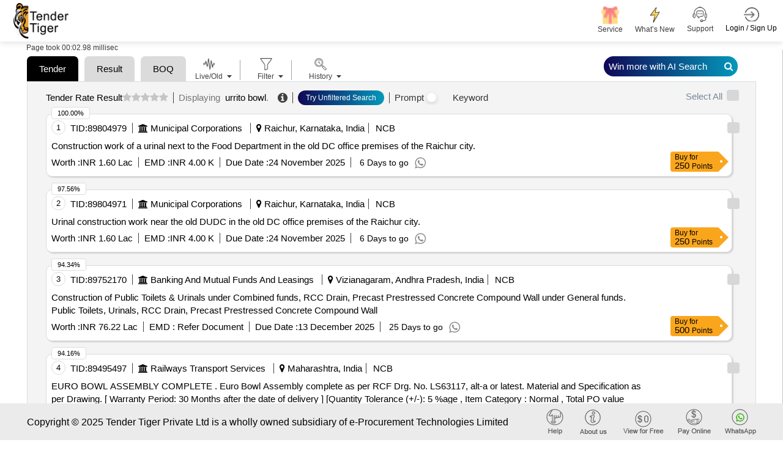

--- FILE ---
content_type: text/css
request_url: https://www.tendertiger.co.in/assets/css/nth-icons.css?v=sFacU_WagJ8J3dCMLl4HSzA_npptWWKDuxWCJWy78as
body_size: 1854
content:

@font-face {
    font-family: "Nth Icons";
    font-style: normal;
    font-weight: 400;
    src: url(../fonts/nth-icons.eot?v=.2.3);
    src: url(../fonts/nth-icons.eot?#iefix&v=.2.3) format("embedded-opentype"),url(../fonts/nth-icons.woff2?v=.2.3) format("woff2"),url(../fonts/nth-icons.woff?v=.2.3) format("woff"),url(../fonts/nth-icons.ttf?v=.2.3) format("truetype"),url(../fonts/nth-icons.svg?v=.2.3#web-icons) format("svg")
}

[class*=" nth-icon-"], [class^=nth-icon-] {
    position: relative;
    display: inline-block;
    font-family: "Nth Icons";
    font-style: normal;
    font-weight: 400;
    -webkit-transform: translate(0,0);
    -ms-transform: translate(0,0);
    -o-transform: translate(0,0);
    transform: translate(0,0);
    text-rendering: auto;
    speak: none;
    b-filter -webkit-font-smoothing: antialiased;
    r-filter -webkit-font-smoothing: antialiased;
    -moz-osx-font-smoothing: grayscale
}

.nth-icon-dashboard:before {
    content: "\f101"
}

.nth-icon-inbox:before {
    content: "\f102"
}

.nth-icon-cloud:before {
    content: "\f103"
}

.nth-icon-bell:before {
    content: "\f104"
}

.nth-icon-book:before {
    content: "\f105"
}

.nth-icon-bookmark:before {
    content: "\f106"
}

.nth-icon-tag:before {
    content: "\f107"
}

.nth-icon-library:before {
    content: "\f108"
}

.nth-icon-share:before {
    content: "\f109"
}

.nth-icon-reply:before {
    content: "\f10a"
}

.nth-icon-refresh:before {
    content: "\f10b"
}

.nth-icon-move:before {
    content: "\f10c"
}

.nth-icon-chat:before {
    content: "\f10d"
}

.nth-icon-chat-working:before {
    content: "\f10e"
}

.nth-icon-chat-text:before {
    content: "\f10f"
}

.nth-icon-chat-group:before {
    content: "\f110"
}

.nth-icon-envelope:before {
    content: "\f111"
}

.nth-icon-envelope-open:before {
    content: "\f112"
}

.nth-icon-user:before {
    content: "\f113"
}

.nth-icon-user-circle:before {
    content: "\f114"
}

.nth-icon-users:before {
    content: "\f115"
}

.nth-icon-user-add:before {
    content: "\f116"
}

.nth-icon-grid-9:before {
    content: "\f117"
}

.nth-icon-grid-4:before {
    content: "\f118"
}

.nth-icon-menu:before {
    content: "\f119"
}

.nth-icon-layout:before {
    content: "\f11a"
}

.nth-icon-fullscreen:before {
    content: "\f11b"
}

.nth-icon-fullscreen-exit:before {
    content: "\f11c"
}

.nth-icon-expand:before {
    content: "\f11d"
}

.nth-icon-contract:before {
    content: "\f11e"
}

.nth-icon-arrow-expand:before {
    content: "\f11f"
}

.nth-icon-arrow-shrink:before {
    content: "\f120"
}

.nth-icon-desktop:before {
    content: "\f121"
}

.nth-icon-mobile:before {
    content: "\f122"
}

.nth-icon-signal:before {
    content: "\f123"
}

.nth-icon-power:before {
    content: "\f124"
}

.nth-icon-more-horizontal:before {
    content: "\f125"
}

.nth-icon-more-vertical:before {
    content: "\f126"
}

.nth-icon-globe:before {
    content: "\f127"
}

.nth-icon-map:before {
    content: "\f128"
}

.nth-icon-flag:before {
    content: "\f129"
}

.nth-icon-pie-chart:before {
    content: "\f12a"
}

.nth-icon-stats-bars:before {
    content: "\f12b"
}

.nth-icon-pluse:before {
    content: "\f12c"
}

.nth-icon-home:before {
    content: "\f12d"
}

.nth-icon-shopping-cart:before {
    content: "\f12e"
}

.nth-icon-payment:before {
    content: "\f12f"
}

.nth-icon-briefcase:before {
    content: "\f130"
}

.nth-icon-search:before {
    content: "\f131"
}

.nth-icon-zoom-in:before {
    content: "\f132"
}

.nth-icon-zoom-out:before {
    content: "\f133"
}

.nth-icon-download:before {
    content: "\f134"
}

.nth-icon-upload:before {
    content: "\f135"
}

.nth-icon-sort-asc:before {
    content: "\f136"
}

.nth-icon-sort-des:before {
    content: "\f137"
}

.nth-icon-graph-up:before {
    content: "\f138"
}

.nth-icon-graph-down:before {
    content: "\f139"
}

.nth-icon-replay:before {
    content: "\f13a"
}

.nth-icon-edit:before {
    content: "\f13b"
}

.nth-icon-pencil:before {
    content: "\f13c"
}

.nth-icon-rubber:before {
    content: "\f13d"
}

.nth-icon-crop:before {
    content: "\f13e"
}

.nth-icon-eye:before {
    content: "\f13f"
}

.nth-icon-eye-close:before {
    content: "\f140"
}

.nth-icon-image:before {
    content: "\f141"
}

.nth-icon-gallery:before {
    content: "\f142"
}

.nth-icon-video:before {
    content: "\f143"
}

.nth-icon-camera:before {
    content: "\f144"
}

.nth-icon-folder:before {
    content: "\f145"
}

.nth-icon-clipboard:before {
    content: "\f146"
}

.nth-icon-order:before {
    content: "\f147"
}

.nth-icon-file:before {
    content: "\f148"
}

.nth-icon-copy:before {
    content: "\f149"
}

.nth-icon-add-file:before {
    content: "\f14a"
}

.nth-icon-print:before {
    content: "\f14b"
}

.nth-icon-calendar:before {
    content: "\f14c"
}

.nth-icon-time:before {
    content: "\f14d"
}

.nth-icon-trash:before {
    content: "\f14e"
}

.nth-icon-plugin:before {
    content: "\f14f"
}

.nth-icon-extension:before {
    content: "\f150"
}

.nth-icon-memory:before {
    content: "\f151"
}

.nth-icon-settings:before {
    content: "\f152"
}

.nth-icon-scissor:before {
    content: "\f153"
}

.nth-icon-wrench:before {
    content: "\f154"
}

.nth-icon-hammer:before {
    content: "\f155"
}

.nth-icon-lock:before {
    content: "\f156"
}

.nth-icon-unlock:before {
    content: "\f157"
}

.nth-icon-volume-low:before {
    content: "\f158"
}

.nth-icon-volume-high:before {
    content: "\f159"
}

.nth-icon-volume-off:before {
    content: "\f15a"
}

.nth-icon-pause:before {
    content: "\f15b"
}

.nth-icon-play:before {
    content: "\f15c"
}

.nth-icon-stop:before {
    content: "\f15d"
}

.nth-icon-musical:before {
    content: "\f15e"
}

.nth-icon-random:before {
    content: "\f15f"
}

.nth-icon-reload:before {
    content: "\f160"
}

.nth-icon-loop:before {
    content: "\f161"
}

.nth-icon-text:before {
    content: "\f162"
}

.nth-icon-bold:before {
    content: "\f163"
}

.nth-icon-italic:before {
    content: "\f164"
}

.nth-icon-underline:before {
    content: "\f165"
}

.nth-icon-format-clear:before {
    content: "\f166"
}

.nth-icon-text-type:before {
    content: "\f167"
}

.nth-icon-table:before {
    content: "\f168"
}

.nth-icon-attach-file:before {
    content: "\f169"
}

.nth-icon-paperclip:before {
    content: "\f16a"
}

.nth-icon-link-intact:before {
    content: "\f16b"
}

.nth-icon-link:before {
    content: "\f16c"
}

.nth-icon-link-broken:before {
    content: "\f16d"
}

.nth-icon-indent-increase:before {
    content: "\f16e"
}

.nth-icon-indent-decrease:before {
    content: "\f16f"
}

.nth-icon-align-justify:before {
    content: "\f170"
}

.nth-icon-align-left:before {
    content: "\f171"
}

.nth-icon-align-center:before {
    content: "\f172"
}

.nth-icon-align-right:before {
    content: "\f173"
}

.nth-icon-list-numbered:before {
    content: "\f174"
}

.nth-icon-list-bulleted:before {
    content: "\f175"
}

.nth-icon-list:before {
    content: "\f176"
}

.nth-icon-emoticon:before {
    content: "\f177"
}

.nth-icon-quote-right:before {
    content: "\f178"
}

.nth-icon-code:before {
    content: "\f179"
}

.nth-icon-code-working:before {
    content: "\f17a"
}

.nth-icon-code-unfold:before {
    content: "\f17b"
}

.nth-icon-chevron-right:before {
    content: "\f17c"
}

.nth-icon-chevron-left:before {
    content: "\f17d"
}

.nth-icon-chevron-left-mini:before {
    content: "\f17e"
}

.nth-icon-chevron-right-mini:before {
    content: "\f17f"
}

.nth-icon-chevron-up:before {
    content: "\f180"
}

.nth-icon-chevron-down:before {
    content: "\f181"
}

.nth-icon-chevron-up-mini:before {
    content: "\f182"
}

.nth-icon-chevron-down-mini:before {
    content: "\f183"
}

.nth-icon-arrow-left:before {
    content: "\f184"
}

.nth-icon-arrow-right:before {
    content: "\f185"
}

.nth-icon-arrow-up:before {
    content: "\f186"
}

.nth-icon-arrow-down:before {
    content: "\f187"
}

.nth-icon-dropdown:before {
    content: "\f188"
}

.nth-icon-dropup:before {
    content: "\f189"
}

.nth-icon-dropright:before {
    content: "\f18a"
}

.nth-icon-dropleft:before {
    content: "\f18b"
}

.nth-icon-sort-vertical:before {
    content: "\f18c"
}

.nth-icon-triangle-left:before {
    content: "\f18d"
}

.nth-icon-triangle-right:before {
    content: "\f18e"
}

.nth-icon-triangle-down:before {
    content: "\f18f"
}

.nth-icon-triangle-up:before {
    content: "\f190"
}

.nth-icon-check-circle:before {
    content: "\f191"
}

.nth-icon-check:before {
    content: "\f192"
}

.nth-icon-check-mini:before {
    content: "\f193"
}

.nth-icon-close:before {
    content: "\f194"
}

.nth-icon-close-mini:before {
    content: "\f195"
}

.nth-icon-plus-circle:before {
    content: "\f196"
}

.nth-icon-plus:before {
    content: "\f197"
}

.nth-icon-minus-circle:before {
    content: "\f198"
}

.nth-icon-minus:before {
    content: "\f199"
}

.nth-icon-alert-circle:before {
    content: "\f19a"
}

.nth-icon-alert:before {
    content: "\f19b"
}

.nth-icon-help-circle:before {
    content: "\f19c"
}

.nth-icon-help:before {
    content: "\f19d"
}

.nth-icon-info-circle:before {
    content: "\f19e"
}

.nth-icon-info:before {
    content: "\f19f"
}

.nth-icon-warning:before {
    content: "\f1a0"
}

.nth-icon-heart:before {
    content: "\f1a1"
}

.nth-icon-heart-outline:before {
    content: "\f1a2"
}

.nth-icon-star:before {
    content: "\f1a3"
}

.nth-icon-star-half:before {
    content: "\f1a4"
}

.nth-icon-star-outline:before {
    content: "\f1a5"
}

.nth-icon-thumb-up:before {
    content: "\f1a6"
}

.nth-icon-thumb-down:before {
    content: "\f1a7"
}

.nth-icon-small-point:before {
    content: "\f1a8"
}

.nth-icon-medium-point:before {
    content: "\f1a9"
}

.nth-icon-large-point:before {
    content: "\f1aa"
}


--- FILE ---
content_type: text/plain; charset=utf-8
request_url: https://www.tendertiger.co.in/TenderAI/GetTendersList
body_size: 30161
content:
{"KeywordList":[{"id":1,"tablename":"","keyword":"urrito bowl","tab":"all","shortname":"(all)"}],"MainKeywordList":[{"keyword":"Tender"},{"keyword":"Result"},{"keyword":"Search History"},{"keyword":"BOQ"}],"TenderList":[{"tenderrefno":"dma/2025-26/bd/work_indent47741/call-3","tcno":"89804979","enctcno":"BJB6hyo5PUpqc/5N4jhYZrvlwy00yTn4c2CJLiw+a2Q=","tenderprocid":"92194188","enctenderprocid":"82wgluDoHo97bGzONAxRnVDqImr3f37UZWmFyWUIHWk=","countryname":"india","statename":"karnataka","city":null,"cityname":"raichur","keywordname":"sanitary items, toilet, building","subindustryname":"ceramic tiles and articles, house / building","earnestmoney":"4000.0","address":"Dma City Corporation Raichur","quantity":"0.0","tendersbrief":"construction work of a urinal next to the food department in the old dc office premises of the raichur city","tendersbriefnew":"Construction work of a urinal next to the Food Department in the old DC office premises of the Raichur city.","companyname":"directorate of municipal administration","tenderdate":"15-11-2025","openingdate":"31-12-1899","closingdate":"24-11-2025","tendervalue":"160000.01","currcode":"inr","isgem":"0","ispq":"0","isboq":"0","like":-1,"salesid":0,"salespersonname":null,"emailid":null,"contactno":null,"companysubindustryname":"municipal corporations","descriptionlink":"https://www.tendertiger.co.in/TenderDetail/Tenderinformation?tenderNo=82wgluDoHo97bGzONAxRnVDqImr3f37UZWmFyWUIHWk=&tcNo=BJB6hyo5PUpqc/5N4jhYZrvlwy00yTn4c2CJLiw+a2Q=&tendertype=Live","custid":0,"userdetailid":0,"isdocument":"1","isfreetender":"0","location":null,"organisation":null,"starttime":null,"endtime":null,"cross_score":null,"elastic_score":"1.4510424","scorePercentage":100.0,"docfees":500.0,"originalsource":"https://kppp.karnataka.gov.in/","istxtavailable":"0","ismse":"0","iscorrigendum":"0","biddingtype":"NCB","publicationdate":"2025-11-14T18:30:00Z","fundagencyname":"","tenderDiscountAmount":0.0},{"tenderrefno":"dma/2025-26/bd/work_indent47725/call-3","tcno":"89804971","enctcno":"4GAZUg48xO/BoxPORcWanCG5WMW5klONHIA4PjMg9Fc=","tenderprocid":"92194179","enctenderprocid":"cCCtv8+jcy31GdFolOvYiQyvAJv75inryhwx/XFJbJQ=","countryname":"india","statename":"karnataka","city":null,"cityname":"raichur","keywordname":"toilet","subindustryname":"house / building","earnestmoney":"4000.0","address":"Dma City Corporation Raichur","quantity":"0.0","tendersbrief":"urinal construction work near the old dudc in the old dc office premises of the raichur city","tendersbriefnew":"Urinal construction work near the old DUDC in the old DC office premises of the Raichur city.","companyname":"directorate of municipal administration","tenderdate":"15-11-2025","openingdate":"31-12-1899","closingdate":"24-11-2025","tendervalue":"160000.01","currcode":"inr","isgem":"0","ispq":"0","isboq":"0","like":-1,"salesid":0,"salespersonname":null,"emailid":null,"contactno":null,"companysubindustryname":"municipal corporations","descriptionlink":"https://www.tendertiger.co.in/TenderDetail/Tenderinformation?tenderNo=cCCtv8+jcy31GdFolOvYiQyvAJv75inryhwx/XFJbJQ=&tcNo=4GAZUg48xO/BoxPORcWanCG5WMW5klONHIA4PjMg9Fc=&tendertype=Live","custid":0,"userdetailid":0,"isdocument":"1","isfreetender":"0","location":null,"organisation":null,"starttime":null,"endtime":null,"cross_score":null,"elastic_score":"1.4155848","scorePercentage":97.56,"docfees":500.0,"originalsource":"https://kppp.karnataka.gov.in/","istxtavailable":"0","ismse":"0","iscorrigendum":"0","biddingtype":"NCB","publicationdate":"2025-11-14T18:30:00Z","fundagencyname":"","tenderDiscountAmount":0.0},{"tenderrefno":"349134","tcno":"89752170","enctcno":"6r0XYJ7g2NiGAJRJ859AHYHxy3wxI0eSFLPc64ks54I=","tenderprocid":"92141289","enctenderprocid":"XTjlPcjaIdo31Rob+pWA0KKmcHPLmlpIVAbWPhGO/VM=","countryname":"india","statename":"andhra pradesh","city":null,"cityname":"vizianagaram","keywordname":"toilet, drainage, wall, sanitary items","subindustryname":"fencing/wall work, drainage, ceramic tiles and articles, house / building","earnestmoney":"0","address":"Home First Finance Company India Private Limited -Mumbai","quantity":"0","tendersbrief":"construction of public toilets  urinals under combined funds  rcc drain  precast prestressed concrete compound wall under general funds public toilets  urinals  rcc drain  precast prestressed concrete compound wall","tendersbriefnew":"Construction of Public Toilets & Urinals under Combined funds, RCC Drain, Precast Prestressed Concrete Compound Wall under General funds. Public Toilets, Urinals, RCC Drain, Precast Prestressed Concrete Compound Wall","companyname":"home first finance company india private limited","tenderdate":"13-11-2025","openingdate":"13-12-2025","closingdate":"13-12-2025","tendervalue":"7622000.0","currcode":"inr","isgem":"0","ispq":"0","isboq":"0","like":-1,"salesid":0,"salespersonname":null,"emailid":null,"contactno":null,"companysubindustryname":"banking and mutual funds and leasings","descriptionlink":"https://www.tendertiger.co.in/TenderDetail/Tenderinformation?tenderNo=XTjlPcjaIdo31Rob+pWA0KKmcHPLmlpIVAbWPhGO/VM=&tcNo=6r0XYJ7g2NiGAJRJ859AHYHxy3wxI0eSFLPc64ks54I=&tendertype=Live","custid":0,"userdetailid":0,"isdocument":"1","isfreetender":"0","location":null,"organisation":null,"starttime":null,"endtime":null,"cross_score":null,"elastic_score":"1.3688674","scorePercentage":94.34,"docfees":0.0,"originalsource":"https://homefirst.auctiontiger.net/EPROC/viewauction/349134/3/0","istxtavailable":"0","ismse":"0","iscorrigendum":"0","biddingtype":"NCB","publicationdate":"2025-11-13T18:30:00Z","fundagencyname":"","tenderDiscountAmount":0.0},{"tenderrefno":"38253484a","tcno":"89495497","enctcno":"0YJsp7R8kSl/ByenIj/mhkQLAtL/pRNyUALIlHMwubk=","tenderprocid":"91884511","enctenderprocid":"+5G9uZMUDeerrkH16udJVBgYaQwNfS8yIgHlUgJmLPQ=","countryname":"india","statename":"maharashtra","city":null,"cityname":"","keywordname":"rail accessories, mill, valve","subindustryname":"valve and gauge, other machinery, railway ancillaries","earnestmoney":"0.0","address":"Stores/Central Rly","quantity":"0.0","tendersbrief":"euro bowl assembly complete   euro bowl assembly complete as per rcf drg no ls63117  alt a or latest material and\nspecification as per drawing   warranty period 30 months after the date of delivery  \n quantity tolerance      5 age   item category  normal   total po value variation\npermitted max 8 lacs    ","tendersbriefnew":"EURO BOWL ASSEMBLY COMPLETE .#* Euro Bowl Assembly complete as per RCF Drg. No. LS63117, alt-a or latest. Material and\nSpecification as per Drawing. [ Warranty Period: 30 Months after the date of delivery ]\n[Quantity Tolerance (+/-): 5 %age , Item Category : Normal , Total PO value variation\nPermitted: Max 8 lacs ] ]","companyname":"central railway","tenderdate":"05-11-2025","openingdate":"08-12-2025","closingdate":"08-12-2025","tendervalue":"0.0","currcode":"inr","isgem":"0","ispq":"0","isboq":"0","like":-1,"salesid":0,"salespersonname":null,"emailid":null,"contactno":null,"companysubindustryname":"railways transport services","descriptionlink":"https://www.tendertiger.co.in/TenderDetail/Tenderinformation?tenderNo=+5G9uZMUDeerrkH16udJVBgYaQwNfS8yIgHlUgJmLPQ=&tcNo=0YJsp7R8kSl/ByenIj/mhkQLAtL/pRNyUALIlHMwubk=&tendertype=Live","custid":0,"userdetailid":0,"isdocument":"1","isfreetender":"0","location":null,"organisation":null,"starttime":null,"endtime":null,"cross_score":null,"elastic_score":"1.3663235","scorePercentage":94.16,"docfees":0.0,"originalsource":"https://ireps.gov.in/epsn/nitViewAnonyms/rfq/nitPublish.do","istxtavailable":"0","ismse":"0","iscorrigendum":"0","biddingtype":"NCB","publicationdate":"2025-11-05T18:30:00Z","fundagencyname":"","tenderDiscountAmount":0.0},{"tenderrefno":"2025_zphd_949381_12","tcno":"89838350","enctcno":"FT3F85nRDkVbF5p8heH3uOclCLvkr0zw55Y23qjzTL8=","tenderprocid":"92227562","enctenderprocid":"MbH9XnfiC5ChCENUQgcmRHaaaYxqfMw+R2dTfD+R0S4=","countryname":"india","statename":"west bengal","city":null,"cityname":"midnapore","keywordname":"civil work, kitchen, toilet","subindustryname":"house / building, civil works","earnestmoney":"4000.0","address":"Zilla Parishad||zilla Parishad||paschim Midnapore||narayangarh||bakhrabad<br>akanda Purba<br>pincode 721424","quantity":"0.0","tendersbrief":"construction of a new toilet and kitchen at akanda purba awc no 423 civil works","tendersbriefnew":"Construction of a new toilet and kitchen at Akanda Purba AWC No 423. CIVIL WORKS","companyname":"zilla parishad","tenderdate":"17-11-2025","openingdate":"11-12-2025","closingdate":"09-12-2025","tendervalue":"198885.0","currcode":"inr","isgem":"0","ispq":"1","isboq":"0","like":-1,"salesid":0,"salespersonname":null,"emailid":null,"contactno":null,"companysubindustryname":"municipal corporations","descriptionlink":"https://www.tendertiger.co.in/TenderDetail/Tenderinformation?tenderNo=MbH9XnfiC5ChCENUQgcmRHaaaYxqfMw+R2dTfD+R0S4=&tcNo=FT3F85nRDkVbF5p8heH3uOclCLvkr0zw55Y23qjzTL8=&tendertype=Live","custid":0,"userdetailid":0,"isdocument":"1","isfreetender":"0","location":null,"organisation":null,"starttime":null,"endtime":null,"cross_score":null,"elastic_score":"1.3644388","scorePercentage":94.03,"docfees":500.0,"originalsource":"https://wbtenders.gov.in/nicgep/app?component=%24DirectLink_0&page=FrontEndAdvancedSearchResult&service=direct&session=T&sp=SAV8dkRjHjTDYY4vgcbJtqQ%3D%3D","istxtavailable":"0","ismse":"0","iscorrigendum":"0","biddingtype":"NCB","publicationdate":"2025-11-16T18:30:00Z","fundagencyname":"","tenderDiscountAmount":0.0},{"tenderrefno":"2025_rdpr_294888_3","tcno":"89734086","enctcno":"gDfyZf8ymg48c7ubv1/Lmy1BhFPQVTg2/AJJrWoL4kc=","tenderprocid":"92123204","enctenderprocid":"FiJkQ33lsAamyaRTx315yZ5kWtTxf+bXRQ3rRlT85Xw=","countryname":"india","statename":"jammu-kashmir","city":null,"cityname":"udhampur","keywordname":"civil work","subindustryname":"civil works","earnestmoney":"3940.0","address":"Rural Development And Panchayati Raj||directorate Of Rural Development Department Jammu||superintending Engineer Rew Jammu||xen Rew Reasi<br>reasi","quantity":"0.0","tendersbrief":"construction of bowli at blog near the house of bachitter singh ward no 02 in panchayat tote block bhomag under capex iwmp for the year 2025 26","tendersbriefnew":"Construction of Bowli at Blog near the house of Bachitter Singh Ward No 02 in Panchayat Tote Block Bhomag .under Capex IWMP for the year 2025-26","companyname":"rural development and panchayati raj department","tenderdate":"13-11-2025","openingdate":"20-11-2025","closingdate":"19-11-2025","tendervalue":"197000.0","currcode":"inr","isgem":"0","ispq":"0","isboq":"0","like":-1,"salesid":0,"salespersonname":null,"emailid":null,"contactno":null,"companysubindustryname":"municipal corporations","descriptionlink":"https://www.tendertiger.co.in/TenderDetail/Tenderinformation?tenderNo=FiJkQ33lsAamyaRTx315yZ5kWtTxf+bXRQ3rRlT85Xw=&tcNo=gDfyZf8ymg48c7ubv1/Lmy1BhFPQVTg2/AJJrWoL4kc=&tendertype=Live","custid":0,"userdetailid":0,"isdocument":"1","isfreetender":"0","location":null,"organisation":null,"starttime":null,"endtime":null,"cross_score":null,"elastic_score":"1.3638068","scorePercentage":93.99,"docfees":200.0,"originalsource":"https://jktenders.gov.in/nicgep/app?component=%24DirectLink_0&page=FrontEndAdvancedSearchResult&service=direct&session=T&sp=SSEm6eGnXOf%2FouVHJaC31EA%3D%3D","istxtavailable":"0","ismse":"0","iscorrigendum":"0","biddingtype":"NCB","publicationdate":"2025-11-12T18:30:00Z","fundagencyname":"","tenderDiscountAmount":0.0},{"tenderrefno":"803/2025-26","tcno":"89368553","enctcno":"HTxwOLhFJoCHuOP+IeP6Mqv23+0uZWL6wLBOPt5e660=","tenderprocid":"91757498","enctenderprocid":"jfrZLXBUdzmyq3YTUu0BQcjL4RsP3hzipLRx4H3RUNA=","countryname":"india","statename":"chhattisgarh","city":null,"cityname":"dhamtari","keywordname":"road, civil work, building, sanitary items, flooring, toilet, drainage","subindustryname":"civil works, roads, ceiling/flooring/plaster, house / building, drainage, ceramic tiles and articles","earnestmoney":"0","address":"Nagar Panchayat--Dhamtari--Bhakhara","quantity":"0","tendersbrief":"construction of cement concrete road  urinal  rcc drain  paver work  chabutara","tendersbriefnew":"Construction of Cement Concrete Road, Urinal, Rcc Drain, Paver Work, Chabutara.","companyname":"nagar panchayat","tenderdate":"01-11-2025","openingdate":"20-11-2025","closingdate":"20-11-2025","tendervalue":"300000","currcode":"inr","isgem":"0","ispq":"0","isboq":"0","like":-1,"salesid":0,"salespersonname":null,"emailid":null,"contactno":null,"companysubindustryname":"municipal corporations","descriptionlink":"https://www.tendertiger.co.in/TenderDetail/Tenderinformation?tenderNo=jfrZLXBUdzmyq3YTUu0BQcjL4RsP3hzipLRx4H3RUNA=&tcNo=HTxwOLhFJoCHuOP+IeP6Mqv23+0uZWL6wLBOPt5e660=&tendertype=Live","custid":0,"userdetailid":0,"isdocument":"1","isfreetender":"0","location":null,"organisation":null,"starttime":null,"endtime":null,"cross_score":null,"elastic_score":"1.3634149","scorePercentage":93.96,"docfees":0.0,"originalsource":"https://uad.cg.gov.in/UADTenderUploader/HomeReports.aspx#","istxtavailable":"0","ismse":"0","iscorrigendum":"0","biddingtype":"NCB","publicationdate":"2025-11-01T00:00:00Z","fundagencyname":"none","tenderDiscountAmount":0.0},{"tenderrefno":"2025_rdpr_294888_6","tcno":"89734092","enctcno":"iHmDh8yVepUcKruUzF7omHgTNfFm1gL9IL5kn2Plkjw=","tenderprocid":"92123210","enctenderprocid":"suetL0m8UrL6sesSBq7Bd3ag+fkc+mNAKuS+w1VVVKs=","countryname":"india","statename":"jammu-kashmir","city":null,"cityname":"udhampur","keywordname":"tank, civil work","subindustryname":"water storage and supply, civil works","earnestmoney":"2960.0","address":"Rural Development And Panchayati Raj||directorate Of Rural Development Department Jammu||superintending Engineer Rew Jammu||xen Rew Reasi<br>reasi","quantity":"0.0","tendersbrief":"construction of bowli at tarsu nho shatter singh ward no 2 in panchayat ladda a block mongri under capex iwmp for the year 2025 26","tendersbriefnew":"Construction of Bowli at Tarsu NHO Shatter Singh ward no 2 in Panchayat Ladda A Block Mongri .under Capex IWMP for the year 2025-26","companyname":"rural development and panchayati raj department","tenderdate":"13-11-2025","openingdate":"20-11-2025","closingdate":"19-11-2025","tendervalue":"148000.0","currcode":"inr","isgem":"0","ispq":"1","isboq":"0","like":-1,"salesid":0,"salespersonname":null,"emailid":null,"contactno":null,"companysubindustryname":"municipal corporations","descriptionlink":"https://www.tendertiger.co.in/TenderDetail/Tenderinformation?tenderNo=suetL0m8UrL6sesSBq7Bd3ag+fkc+mNAKuS+w1VVVKs=&tcNo=iHmDh8yVepUcKruUzF7omHgTNfFm1gL9IL5kn2Plkjw=&tendertype=Live","custid":0,"userdetailid":0,"isdocument":"1","isfreetender":"0","location":null,"organisation":null,"starttime":null,"endtime":null,"cross_score":null,"elastic_score":"1.3622348","scorePercentage":93.88,"docfees":200.0,"originalsource":"https://jktenders.gov.in/nicgep/app?component=%24DirectLink_0&page=FrontEndAdvancedSearchResult&service=direct&session=T&sp=SsC%2FIzKWF51MsU2mkEZY9wg%3D%3D","istxtavailable":"0","ismse":"0","iscorrigendum":"0","biddingtype":"NCB","publicationdate":"2025-11-12T18:30:00Z","fundagencyname":"","tenderDiscountAmount":0.0},{"tenderrefno":"2025_rdpr_294888_11","tcno":"89734067","enctcno":"I1z6BqBVntG+tgyY6EBUpkvrMWc9spyFTpWZrTIpO6A=","tenderprocid":"92123185","enctenderprocid":"YbHi7y95QQ0zIWQhMOcnSPRQo7+aul5mB32p99//LKo=","countryname":"india","statename":"jammu-kashmir","city":null,"cityname":"udhampur","keywordname":"civil work","subindustryname":"civil works","earnestmoney":"2900.0","address":"Rural Development And Panchayati Raj||directorate Of Rural Development Department Jammu||superintending Engineer Rew Jammu||xen Rew Reasi<br>reasi","quantity":"0.0","tendersbrief":"construction of bowli at sowanbad near the house of babu ram ward no 9 in pyt devigarh block bhomag under nrm 2025  26 for the year 2025 26","tendersbriefnew":"Construction of bowli at Sowanbad near the house of babu ram ward no. 9 in Pyt Devigarh Block Bhomag under NRM 2025- 26 for the year 2025-26","companyname":"rural development and panchayati raj department","tenderdate":"13-11-2025","openingdate":"20-11-2025","closingdate":"19-11-2025","tendervalue":"145000.0","currcode":"inr","isgem":"0","ispq":"1","isboq":"0","like":-1,"salesid":0,"salespersonname":null,"emailid":null,"contactno":null,"companysubindustryname":"municipal corporations","descriptionlink":"https://www.tendertiger.co.in/TenderDetail/Tenderinformation?tenderNo=YbHi7y95QQ0zIWQhMOcnSPRQo7+aul5mB32p99//LKo=&tcNo=I1z6BqBVntG+tgyY6EBUpkvrMWc9spyFTpWZrTIpO6A=&tendertype=Live","custid":0,"userdetailid":0,"isdocument":"1","isfreetender":"0","location":null,"organisation":null,"starttime":null,"endtime":null,"cross_score":null,"elastic_score":"1.3543792","scorePercentage":93.34,"docfees":200.0,"originalsource":"https://jktenders.gov.in/nicgep/app?component=%24DirectLink_0&page=FrontEndAdvancedSearchResult&service=direct&session=T&sp=S5Xk6gZwJWZvA2bvwu%2Fpf%2FQ%3D%3D","istxtavailable":"0","ismse":"0","iscorrigendum":"0","biddingtype":"NCB","publicationdate":"2025-11-12T18:30:00Z","fundagencyname":"","tenderDiscountAmount":0.0},{"tenderrefno":"2025_mad_949653_9","tcno":"89868565","enctcno":"P/NEcapcFHNtS89Gdm+ru4SpnW0ycT4FQTiEQKNEN84=","tenderprocid":"92257780","enctenderprocid":"iM49FeRVYDYcEMHnYl2bmuQdqmqlVPfNgmLj04uiND0=","countryname":"india","statename":"west bengal","city":null,"cityname":"howrah","keywordname":"toilet","subindustryname":"house / building","earnestmoney":"12823.0","address":"Municipal Affairs Department||urban Local Bodies||uluberia<br>ward No 30<br>pincode 711316","quantity":"0.0","tendersbrief":"wbmad um 504 apas e t 2025 26 sl 09   construction of community toilet at itc school in ward no 23 of uluberia municipality within booth no 241 of 176 uluberia purba ac under apas 2025","tendersbriefnew":"WBMAD/UM/504/APAS/e-T/2025-26 sl 09 #*. Construction of Community Toilet At I.T.C. School in Ward No. 23 of Uluberia Municipality within Booth No 241 of 176 Uluberia Purba A.C. Under APAS 2025","companyname":"department of urban local bodies","tenderdate":"17-11-2025","openingdate":"13-12-2025","closingdate":"11-12-2025","tendervalue":"641131.0","currcode":"inr","isgem":"0","ispq":"1","isboq":"0","like":-1,"salesid":0,"salespersonname":null,"emailid":null,"contactno":null,"companysubindustryname":"recreational services","descriptionlink":"https://www.tendertiger.co.in/TenderDetail/Tenderinformation?tenderNo=iM49FeRVYDYcEMHnYl2bmuQdqmqlVPfNgmLj04uiND0=&tcNo=P/NEcapcFHNtS89Gdm+ru4SpnW0ycT4FQTiEQKNEN84=&tendertype=Live","custid":0,"userdetailid":0,"isdocument":"1","isfreetender":"0","location":null,"organisation":null,"starttime":null,"endtime":null,"cross_score":null,"elastic_score":"1.3538303","scorePercentage":93.3,"docfees":0.0,"originalsource":"https://wbtenders.gov.in/nicgep/app?component=%24DirectLink_0&page=FrontEndAdvancedSearchResult&service=direct&session=T&sp=SV8Wq9mU1xUS%2FlyGzvuQB6w%3D%3D","istxtavailable":"0","ismse":"0","iscorrigendum":"0","biddingtype":"NCB","publicationdate":"2025-11-17T18:30:00Z","fundagencyname":"","tenderDiscountAmount":0.0},{"tenderrefno":"20251224","tcno":"89356143","enctcno":"Vqq3PkhNij5LpP/B4DfekVb+EKZ/ejyruxqMzblaewQ=","tenderprocid":"91745088","enctenderprocid":"GsFtpcmIY/aGNBYpL5q8tDyoStag/srXAC2zqsxH+1w=","countryname":"india","statename":"punjab","city":null,"cityname":"","keywordname":"sanitary items, structure work, rail accessories","subindustryname":"ceramic tiles and articles, casting/structurals/fabrications, railway ancillaries","earnestmoney":"192580.0","address":"Plw Hq-Stores/Plw","quantity":"0.0","tendersbrief":"water less urinal system   supply  installation and commissioning of waterless urinal system for wap\n7 locomotives as per rdso functional requirement specification  frs no rdso 2023 el f\nrs 0034  rev 02  with the stay  mounting arrangement for electric locomotives  rdso\nms no rdso 2025 el ms 0508  rev 0 dated 23042025  material ss 304  for toilet module\nmain structure wall sheets  commode  floor  bowl    warranty period 30 months after t\nhe date of delivery    ","tendersbriefnew":"Water less Urinal System .#* SUPPLY, INSTALLATION AND COMMISSIONING OF WATERLESS URINAL SYSTEM FOR WAP\n7 LOCOMOTIVES AS PER RDSO FUNCTIONAL REQUIREMENT SPECIFICATION (FRS NO. RDSO/2023/EL/F\nRS/0034 (REV. 02) WITH THE STAY & MOUNTING ARRANGEMENT FOR ELECTRIC LOCOMOTIVES (RDSO\nMS NO. RDSO/2025/EL/MS/0508, REV. 0 DATED 23.04.2025). MATERIAL: SS-304 (FOR TOILET MODULE\nMAIN STRUCTURE WALL SHEETS, COMMODE, FLOOR & BOWL). [ Warranty Period: 30 Months after t\nhe date of delivery ] ]","companyname":"indian railways","tenderdate":"01-11-2025","openingdate":"21-11-2025","closingdate":"21-11-2025","tendervalue":"0.0","currcode":"inr","isgem":"0","ispq":"0","isboq":"0","like":-1,"salesid":0,"salespersonname":null,"emailid":null,"contactno":null,"companysubindustryname":"railway ancillaries","descriptionlink":"https://www.tendertiger.co.in/TenderDetail/Tenderinformation?tenderNo=GsFtpcmIY/aGNBYpL5q8tDyoStag/srXAC2zqsxH+1w=&tcNo=Vqq3PkhNij5LpP/B4DfekVb+EKZ/ejyruxqMzblaewQ=&tendertype=Live","custid":0,"userdetailid":0,"isdocument":"1","isfreetender":"0","location":null,"organisation":null,"starttime":null,"endtime":null,"cross_score":null,"elastic_score":"1.3420652","scorePercentage":92.49,"docfees":0.0,"originalsource":"https://ireps.gov.in/epsn/nitViewAnonyms/rfq/nitPublish.do","istxtavailable":"0","ismse":"0","iscorrigendum":"0","biddingtype":"NCB","publicationdate":"2025-10-31T18:30:00Z","fundagencyname":"","tenderDiscountAmount":0.0},{"tenderrefno":"2025_nfl_254375_1","tcno":"89462867","enctcno":"SRAOM04HIAyDLtLYgbLVPoTGGtuIw+l/qXyxpbECXLQ=","tenderprocid":"91851870","enctenderprocid":"EWT/gvvK8DOCUsNeA6VtR5BUz2vVSpOntbSeCiodI7g=","countryname":"india","statename":"madhya pradesh","city":null,"cityname":"guna","keywordname":"tiles, flooring","subindustryname":"ceiling/flooring/plaster, ceramic tiles and articles","earnestmoney":"100000","address":"National Fertilizers Limited nfl Unit- Vijaipur civil Deptt br nfl Vijaipur","quantity":"0","tendersbrief":"providing and fixing tiles in the bathrooms toilets in nfl quarters","tendersbriefnew":"Providing and Fixing Tiles in the Bathrooms Toilets in NFL Quarters","companyname":"national fertilizers limited","tenderdate":"04-11-2025","openingdate":"02-12-2025","closingdate":"01-12-2025","tendervalue":"6403800","currcode":"inr","isgem":"0","ispq":"1","isboq":"0","like":-1,"salesid":0,"salespersonname":null,"emailid":null,"contactno":null,"companysubindustryname":"fertilizers and pesticides","descriptionlink":"https://www.tendertiger.co.in/TenderDetail/Tenderinformation?tenderNo=EWT/gvvK8DOCUsNeA6VtR5BUz2vVSpOntbSeCiodI7g=&tcNo=SRAOM04HIAyDLtLYgbLVPoTGGtuIw+l/qXyxpbECXLQ=&tendertype=Live","custid":0,"userdetailid":0,"isdocument":"1","isfreetender":"0","location":null,"organisation":null,"starttime":null,"endtime":null,"cross_score":null,"elastic_score":"1.3418338","scorePercentage":92.47,"docfees":0.0,"originalsource":"https://etenders.gov.in/eprocure/app?component=%24DirectLink_0&page=FrontEndAdvancedSearchResult&service=direct&session=T&sp=SztlDlWh%2BAr13Lc3bg5mcBg%3D%3D","istxtavailable":"0","ismse":"0","iscorrigendum":"0","biddingtype":"NCB","publicationdate":"2025-11-04T17:39:16.163Z","fundagencyname":"","tenderDiscountAmount":0.0},{"tenderrefno":"2025_mad_935485_19","tcno":"89435471","enctcno":"L6stV2abtMKyBal9neBrjCV3RND2E6B1P+gh+t0lS1I=","tenderprocid":"91824464","enctenderprocid":"IsqOXh7MyA/8P2pB0sD62Ph25SvVRcKWcsQTnCfh+sk=","countryname":"india","statename":"west bengal","city":null,"cityname":"purulia","keywordname":"toilet","subindustryname":"house / building","earnestmoney":"2948.0","address":"Municipal Affairs Department||urban Local Bodies||purulia<br>purulia","quantity":"0.0","tendersbrief":"gr s construction of urinal at munsaifdanga near durga mandir within ward no 03 under purulia municipality 136 2 ","tendersbriefnew":"GR S Construction of Urinal at Munsaifdanga near Durga Mandir within ward no 03 under Purulia Municipality.(136/2)","companyname":"department of municipal affairs","tenderdate":"04-11-2025","openingdate":"22-11-2025","closingdate":"20-11-2025","tendervalue":"147387.0","currcode":"inr","isgem":"0","ispq":"1","isboq":"0","like":-1,"salesid":0,"salespersonname":null,"emailid":null,"contactno":null,"companysubindustryname":"administrative offices","descriptionlink":"https://www.tendertiger.co.in/TenderDetail/Tenderinformation?tenderNo=IsqOXh7MyA/8P2pB0sD62Ph25SvVRcKWcsQTnCfh+sk=&tcNo=L6stV2abtMKyBal9neBrjCV3RND2E6B1P+gh+t0lS1I=&tendertype=Live","custid":0,"userdetailid":0,"isdocument":"1","isfreetender":"0","location":null,"organisation":null,"starttime":null,"endtime":null,"cross_score":null,"elastic_score":"1.341064","scorePercentage":92.42,"docfees":0.0,"originalsource":"https://wbtenders.gov.in/nicgep/app?component=%24DirectLink_0&page=FrontEndAdvancedSearchResult&service=direct&session=T&sp=SVb0HUVHG9CEOnYRi27X%2Bgg%3D%3D","istxtavailable":"0","ismse":"0","iscorrigendum":"0","biddingtype":"NCB","publicationdate":"2025-11-03T18:30:00Z","fundagencyname":"","tenderDiscountAmount":0.0},{"tenderrefno":"2025_rdpr_294888_7","tcno":"89734093","enctcno":"+5jTeuj7z1ZkXg5bVY/Xv80qAASLTP6ECoFHzZlU0SQ=","tenderprocid":"92123211","enctenderprocid":"Ffxj77p9kdYyS2t9XMTNWFOAa2sKQXpzp9xkoO1zBRo=","countryname":"india","statename":"jammu-kashmir","city":null,"cityname":"udhampur","keywordname":"tank, civil work","subindustryname":"water storage and supply, civil works","earnestmoney":"2980.0","address":"Rural Development And Panchayati Raj||directorate Of Rural Development Department Jammu||superintending Engineer Rew Jammu||xen Rew Reasi<br>reasi","quantity":"0.0","tendersbrief":"construction of bowli at mahore babil in panchayat ladda b block moungri under capex iwmp for the year 2025 26","tendersbriefnew":"Construction of Bowli at Mahore babil in panchayat Ladda B Block Moungri .under Capex IWMP for the year 2025-26","companyname":"rural development and panchayati raj department","tenderdate":"13-11-2025","openingdate":"20-11-2025","closingdate":"19-11-2025","tendervalue":"149000.0","currcode":"inr","isgem":"0","ispq":"1","isboq":"0","like":-1,"salesid":0,"salespersonname":null,"emailid":null,"contactno":null,"companysubindustryname":"municipal corporations","descriptionlink":"https://www.tendertiger.co.in/TenderDetail/Tenderinformation?tenderNo=Ffxj77p9kdYyS2t9XMTNWFOAa2sKQXpzp9xkoO1zBRo=&tcNo=+5jTeuj7z1ZkXg5bVY/Xv80qAASLTP6ECoFHzZlU0SQ=&tendertype=Live","custid":0,"userdetailid":0,"isdocument":"1","isfreetender":"0","location":null,"organisation":null,"starttime":null,"endtime":null,"cross_score":null,"elastic_score":"1.3405575","scorePercentage":92.39,"docfees":200.0,"originalsource":"https://jktenders.gov.in/nicgep/app?component=%24DirectLink_0&page=FrontEndAdvancedSearchResult&service=direct&session=T&sp=STdRGu1VtcFDcd5v6Z6jFjg%3D%3D","istxtavailable":"0","ismse":"0","iscorrigendum":"0","biddingtype":"NCB","publicationdate":"2025-11-12T18:30:00Z","fundagencyname":"","tenderDiscountAmount":0.0},{"tenderrefno":"863049","tcno":"89671272","enctcno":"gTuU1MDuZ646a/UW3UbxUQtNcMgvul64ixLFnFXRwrA=","tenderprocid":"92060357","enctenderprocid":"dCBqI6CQmMw2sm9EGNbxXV8wPH2NvmZLtDQwW9RUTSg=","countryname":"india","statename":"andhra pradesh","city":null,"cityname":"madanapalli","keywordname":"sanitary items, toilet","subindustryname":"ceramic tiles and articles, house / building","earnestmoney":"0.0","address":"Municipalities Andhra Pradesh-Madanapalle Municipality","quantity":"0.0","tendersbrief":"construction of aspirational toilets with 4 seats  2 for men  2 for women  and 4 urinals  2 for men  2 for women  in the court premises in ward no23 in madanaplle municipality aspirational toilets  urinals","tendersbriefnew":"Construction of Aspirational Toilets with 4 seats (2 for men & 2 for women) and 4 Urinals (2 for men & 2 for women) in the Court Premises in Ward No.23 in Madanaplle Municipality Aspirational Toilets, Urinals.","companyname":"madanapalle municipality","tenderdate":"11-11-2025","openingdate":"26-11-2025","closingdate":"26-11-2025","tendervalue":"913341.0","currcode":"inr","isgem":"0","ispq":"0","isboq":"0","like":-1,"salesid":0,"salespersonname":null,"emailid":null,"contactno":null,"companysubindustryname":"municipal corporations","descriptionlink":"https://www.tendertiger.co.in/TenderDetail/Tenderinformation?tenderNo=dCBqI6CQmMw2sm9EGNbxXV8wPH2NvmZLtDQwW9RUTSg=&tcNo=gTuU1MDuZ646a/UW3UbxUQtNcMgvul64ixLFnFXRwrA=&tendertype=Live","custid":0,"userdetailid":0,"isdocument":"1","isfreetender":"0","location":null,"organisation":null,"starttime":null,"endtime":null,"cross_score":null,"elastic_score":"1.3391236","scorePercentage":92.29,"docfees":0.0,"originalsource":"https://tender.apeprocurement.gov.in/ViewTender.html#","istxtavailable":"0","ismse":"0","iscorrigendum":"0","biddingtype":"NCB","publicationdate":"2025-11-11T18:30:00Z","fundagencyname":"none","tenderDiscountAmount":0.0},{"tenderrefno":"78255886","tcno":"89886355","enctcno":"taLWWDI48KCkkVfpqKXcXQl3RbIvVo+KnrTh3dIMnqM=","tenderprocid":"92275574","enctenderprocid":"L6Ug8QRWrA95KGjLssTtlR9RuxCMJZdLXkpeZBZOWR8=","countryname":"india","statename":"gujarat","city":null,"cityname":"","keywordname":"rail accessories, mill","subindustryname":"railway ancillaries, other machinery","earnestmoney":"0.0","address":"C-Bg/Bvp/Western Rly","quantity":"0.0","tendersbrief":"euro bowl assembly complete   euro bowl assembly complete as per rcf drg no ls63117 alt a or latest material and specification as per drawing   warranty period 30 m\nonths after the date of delivery    ","tendersbriefnew":"Euro Bowl Assembly complete. .#* Euro Bowl Assembly complete as per RCF Drg. No. LS63117 alt a or latest. Material and Specification as per Drawing. [ Warranty Period: 30 M\nonths after the date of delivery ] ]","companyname":"western railway","tenderdate":"17-11-2025","openingdate":"06-12-2025","closingdate":"06-12-2025","tendervalue":"0.0","currcode":"inr","isgem":"0","ispq":"1","isboq":"0","like":-1,"salesid":0,"salespersonname":null,"emailid":null,"contactno":null,"companysubindustryname":"railways transport services","descriptionlink":"https://www.tendertiger.co.in/TenderDetail/Tenderinformation?tenderNo=L6Ug8QRWrA95KGjLssTtlR9RuxCMJZdLXkpeZBZOWR8=&tcNo=taLWWDI48KCkkVfpqKXcXQl3RbIvVo+KnrTh3dIMnqM=&tendertype=Live","custid":0,"userdetailid":0,"isdocument":"1","isfreetender":"0","location":null,"organisation":null,"starttime":null,"endtime":null,"cross_score":null,"elastic_score":"1.3385588","scorePercentage":92.25,"docfees":0.0,"originalsource":"https://ireps.gov.in/epsn/nitViewAnonyms/rfq/nitPublish.do","istxtavailable":"0","ismse":"0","iscorrigendum":"0","biddingtype":"NCB","publicationdate":"2025-11-17T18:30:00Z","fundagencyname":"","tenderDiscountAmount":0.0},{"tenderrefno":"46meg-01c/11112025","tcno":"89758289","enctcno":"UF4skL5nq4E3bs6kmUEA612xrDCk9gbJQ5VQkY2SNuM=","tenderprocid":"92147416","enctenderprocid":"Gy9C0Ke5zuHkGn4gqu57ao3gSgf47zfkAHaCXHSSOUs=","countryname":"india","statename":"chhattisgarh","city":null,"cityname":"raipur","keywordname":"grinder, metal products","subindustryname":"other metal products, abrasives","earnestmoney":"0.0","address":"Ntpc Ltd., Western Region-Ii Head Quarter, Plot No. 87, Sector-24, Atal Nagar, Nava Raipur, Chhattisgarh-492018 Ntpc Limited Public Sector Undertakings","quantity":"0.0","tendersbrief":"tender invited for wear parts  grinding rolls and bull ring segment  of raymond bowl type xrp hp pulverisers  grinding roll size 48 50 62 63 inches","tendersbriefnew":"Tender Invited for Wear Parts (Grinding Rolls and Bull Ring Segment) of Raymond Bowl Type XRP/HP Pulverisers, Grinding Roll size 48/50/62/63 inches","companyname":"national thermal power corporation limited","tenderdate":"13-11-2025","openingdate":"01-12-2025","closingdate":"24-11-2025","tendervalue":"0.0","currcode":"inr","isgem":"0","ispq":"1","isboq":"0","like":-1,"salesid":0,"salespersonname":null,"emailid":null,"contactno":null,"companysubindustryname":"power plant","descriptionlink":"https://www.tendertiger.co.in/TenderDetail/Tenderinformation?tenderNo=Gy9C0Ke5zuHkGn4gqu57ao3gSgf47zfkAHaCXHSSOUs=&tcNo=UF4skL5nq4E3bs6kmUEA612xrDCk9gbJQ5VQkY2SNuM=&tendertype=Live","custid":0,"userdetailid":0,"isdocument":"1","isfreetender":"0","location":null,"organisation":null,"starttime":null,"endtime":null,"cross_score":null,"elastic_score":"1.3383651","scorePercentage":92.23,"docfees":0.0,"originalsource":"https://eprocure.gov.in/cppp/","istxtavailable":"0","ismse":"0","iscorrigendum":"0","biddingtype":"NCB","publicationdate":"2025-11-13T18:30:00Z","fundagencyname":"","tenderDiscountAmount":0.0},{"tenderrefno":"gem/2025/b/6811148","tcno":"89674480","enctcno":"JKh92gq3HG2Xx3MEBF0uIHiPGEf0sdDojcSTa53DyfM=","tenderprocid":"92063568","enctenderprocid":"I6iO14AQs9tJMHrjcHRn7PG1ScYj9vW/Y12lZWGnQms=","countryname":"india","statename":"punjab","city":null,"cityname":"bathinda","keywordname":"automobile ancillaries, road furniture","subindustryname":"misc. manufactured articles, automobiles ancillaries","earnestmoney":"0.0","address":"Gem Tender","quantity":"2.0","tendersbrief":"tender invited for liners for inner cone for bowl  quantity 2  ","tendersbriefnew":"Tender Invited For Liners for inner cone for bowl##Quantity: 2##","companyname":"national fertilizers limited","tenderdate":"11-11-2025","openingdate":"01-12-2025","closingdate":"01-12-2025","tendervalue":"0.0","currcode":"inr","isgem":"1","ispq":"0","isboq":"0","like":-1,"salesid":0,"salespersonname":null,"emailid":null,"contactno":null,"companysubindustryname":"fertilizers and pesticides","descriptionlink":"https://www.tendertiger.co.in/TenderDetail/Tenderinformation?tenderNo=I6iO14AQs9tJMHrjcHRn7PG1ScYj9vW/Y12lZWGnQms=&tcNo=JKh92gq3HG2Xx3MEBF0uIHiPGEf0sdDojcSTa53DyfM=&tendertype=Live","custid":0,"userdetailid":0,"isdocument":"1","isfreetender":"0","location":null,"organisation":null,"starttime":null,"endtime":null,"cross_score":null,"elastic_score":"1.3367889","scorePercentage":92.13,"docfees":0.0,"originalsource":"https://bidplus.gem.gov.in/all-bids","istxtavailable":"0","ismse":"0","iscorrigendum":"0","biddingtype":"NCB","publicationdate":"2025-11-11T18:30:00Z","fundagencyname":"","tenderDiscountAmount":0.0},{"tenderrefno":"46meg-01b/11112025","tcno":"89758288","enctcno":"pt2yDWwPW82ScFS4Vgs03kQRDiIRCiAuQOZ2JXP+rMA=","tenderprocid":"92147415","enctenderprocid":"x5q4zHGipZLtDGmf4DJJSY7CxxOZrgzKn3bTpb+TfWE=","countryname":"india","statename":"chhattisgarh","city":null,"cityname":"raipur","keywordname":"grinder, metal products","subindustryname":"other metal products, abrasives","earnestmoney":"0.0","address":"Ntpc Ltd., Western Region-Ii Head Quarter, Plot No. 87, Sector-24, Atal Nagar, Nava Raipur, Chhattisgarh-492018 Ntpc Limited Public Sector Undertakings","quantity":"0.0","tendersbrief":"tender invited for wear parts  grinding rolls and bull ring segment  of raymond bowl type xrp   hp pulverisers  grinding roll size 36 37 43 inches","tendersbriefnew":"Tender Invited for Wear Parts (Grinding Rolls and Bull Ring Segment) of Raymond Bowl Type XRP / HP Pulverisers, Grinding Roll size 36/37/43 inches.","companyname":"national thermal power corporation limited","tenderdate":"13-11-2025","openingdate":"01-12-2025","closingdate":"24-11-2025","tendervalue":"0.0","currcode":"inr","isgem":"0","ispq":"1","isboq":"0","like":-1,"salesid":0,"salespersonname":null,"emailid":null,"contactno":null,"companysubindustryname":"power plant","descriptionlink":"https://www.tendertiger.co.in/TenderDetail/Tenderinformation?tenderNo=x5q4zHGipZLtDGmf4DJJSY7CxxOZrgzKn3bTpb+TfWE=&tcNo=pt2yDWwPW82ScFS4Vgs03kQRDiIRCiAuQOZ2JXP+rMA=&tendertype=Live","custid":0,"userdetailid":0,"isdocument":"1","isfreetender":"0","location":null,"organisation":null,"starttime":null,"endtime":null,"cross_score":null,"elastic_score":"1.3361495","scorePercentage":92.08,"docfees":0.0,"originalsource":"https://eprocure.gov.in/cppp/","istxtavailable":"0","ismse":"0","iscorrigendum":"0","biddingtype":"NCB","publicationdate":"2025-11-13T18:30:00Z","fundagencyname":"","tenderDiscountAmount":0.0},{"tenderrefno":"gem/2025/b/6859777","tcno":"89714939","enctcno":"Q6sKC5u9OTTjSpwrbCx58NIegM9BEiHELC3kJaM2o8M=","tenderprocid":"92104047","enctenderprocid":"BAjOjh58J+Bp/lfwfPE63gBCZVhWJq/cc1LByUzCGM4=","countryname":"india","statename":"jammu-kashmir","city":null,"cityname":"udhampur","keywordname":"other medical diagnosis equipments, gloves, bag, pouch, orthopodeic equipments and stores, disposable medical - surgical items, container, belt","subindustryname":"misc. manufactured articles, health services/equipments, footwear and leather products, textiles product, casting/structurals/fabrications, plastic product and granules","earnestmoney":"0.0","address":"Gem Tender","quantity":"5496.0","tendersbrief":"tender invited for cic catheter nelton 16 fr   urostomy flange 35500 of 55mm base plate with pouch 55mm bag   urostomy kit complete consisting of 10 flange plus 10 pouch plus 1 belt plus 1 powder   ureteric catheter open end 5 fr 70 cm   image intensifier cover   initial puncture needle 18 point 5 g 2 parts   pigtail cather with trocar and dilator set complete size 10 fr   peracetic acid bott of 810 gm   ureteric catheter open end 6 fr 70 cm   sterile container for urine collection 50 ml   disposable powder free micro optic gloves ansell s 6 point 5 sterile   disposable powder free micro optic gloves ansell s 7 sterile   disposable powder free micro optic gloves ansell s 7 point 5 sterile  quantity 5496  ","tendersbriefnew":"Tender Invited For CIC catheter Nelton 16 Fr , Urostomy flange 35500 of 55mm base plate with pouch 55mm bag , Urostomy kit complete consisting of 10 flange plus 10 pouch plus 1 belt plus 1 powder , Ureteric Catheter Open End 5 FR 70 Cm , Image intensifier cover , Initial puncture Needle 18 point 5 G 2 parts , Pigtail cather with trocar and dilator set complete size 10 FR , Peracetic Acid bott of 810 gm , Ureteric Catheter Open end 6 Fr 70 cm , Sterile container for urine collection 50 ml , Disposable Powder free micro optic Gloves Ansell S 6 point 5 Sterile , Disposable Powder free micro optic Gloves Ansell S 7 Sterile , Disposable Powder free micro optic Gloves Ansell S 7 point 5 Sterile##Quantity: 5496##","companyname":"indian army","tenderdate":"12-11-2025","openingdate":"27-11-2025","closingdate":"27-11-2025","tendervalue":"0.0","currcode":"inr","isgem":"1","ispq":"0","isboq":"0","like":-1,"salesid":0,"salespersonname":null,"emailid":null,"contactno":null,"companysubindustryname":"security services","descriptionlink":"https://www.tendertiger.co.in/TenderDetail/Tenderinformation?tenderNo=BAjOjh58J+Bp/lfwfPE63gBCZVhWJq/cc1LByUzCGM4=&tcNo=Q6sKC5u9OTTjSpwrbCx58NIegM9BEiHELC3kJaM2o8M=&tendertype=Live","custid":0,"userdetailid":0,"isdocument":"1","isfreetender":"0","location":null,"organisation":null,"starttime":null,"endtime":null,"cross_score":null,"elastic_score":"1.336069","scorePercentage":92.08,"docfees":0.0,"originalsource":"https://bidplus.gem.gov.in/all-bids","istxtavailable":"0","ismse":"0","iscorrigendum":"0","biddingtype":"NCB","publicationdate":"2025-11-12T18:30:00Z","fundagencyname":"","tenderDiscountAmount":0.0},{"tenderrefno":"2025_uad_461313_1","tcno":"89613219","enctcno":"Decy6W+URU3HM6b3W+MZUNuzecRZS/2+RSSZSKOXNzU=","tenderprocid":"92002287","enctenderprocid":"fCiX1962k5+VexpO34DCxcYrdVj9nXWB5XgcfG9dopU=","countryname":"india","statename":"madhya pradesh","city":null,"cityname":"shahdol","keywordname":"toilet","subindustryname":"house / building","earnestmoney":"6500.0","address":"Directorate Urban Administration And Development||join Director- Shehdol Division - Uad||shahdol-Nagar Palika Shahdol - Uad<br>shahdol","quantity":"0.0","tendersbrief":"const of 04 urinal  1  near lallu singh chowk  2  near shivam colony  3  near garhi bazaar  4  near mlb school as per nit and estimate","tendersbriefnew":"CONST OF 04 URINAL (1) NEAR LALLU SINGH CHOWK (2) NEAR SHIVAM COLONY (3) NEAR GARHI BAZAAR (4) NEAR MLB SCHOOL AS PER NIT AND ESTIMATE","companyname":"urban administration and development","tenderdate":"08-11-2025","openingdate":"26-11-2025","closingdate":"24-11-2025","tendervalue":"628000.0","currcode":"inr","isgem":"0","ispq":"1","isboq":"0","like":-1,"salesid":0,"salespersonname":null,"emailid":null,"contactno":null,"companysubindustryname":"municipal corporations","descriptionlink":"https://www.tendertiger.co.in/TenderDetail/Tenderinformation?tenderNo=fCiX1962k5+VexpO34DCxcYrdVj9nXWB5XgcfG9dopU=&tcNo=Decy6W+URU3HM6b3W+MZUNuzecRZS/2+RSSZSKOXNzU=&tendertype=Live","custid":0,"userdetailid":0,"isdocument":"1","isfreetender":"0","location":null,"organisation":null,"starttime":null,"endtime":null,"cross_score":null,"elastic_score":"1.3352596","scorePercentage":92.02,"docfees":2000.0,"originalsource":"https://mptenders.gov.in/nicgep/app?component=%24DirectLink_0&page=FrontEndAdvancedSearchResult&service=direct&session=T&sp=SBoP%2FGAYubk3AtlkOZyELCw%3D%3D","istxtavailable":"0","ismse":"0","iscorrigendum":"0","biddingtype":"NCB","publicationdate":"2025-11-08T18:30:00Z","fundagencyname":"","tenderDiscountAmount":0.0},{"tenderrefno":"2025_mad_923046_6","tcno":"88847181","enctcno":"0pq3tWJEaX06TXA2D2cNd4uJlooYe4NhonO3PX7xLwM=","tenderprocid":"91235990","enctenderprocid":"UrEe7D7de25flSCoW9b0qSKgAHKkBT8J4JJHVHCbnqI=","countryname":"india","statename":"west bengal","city":null,"cityname":"north 24 parganas","keywordname":"building","subindustryname":"house / building","earnestmoney":"3133.0","address":"Municipal Affairs Department urban Local Bodies north Barrackpore br booth No-99 br pincode 743144","quantity":"0.0","tendersbrief":"construction of 3 nos of urinal opposite of sreema apartment  scheme id   apas 01 107 99 0002 ","tendersbriefnew":"CONSTRUCTION OF 3 NOS OF URINAL OPPOSITE OF SREEMA APARTMENT (Scheme Id - APAS/01/107/99/0002)","companyname":"department of urban local bodies","tenderdate":"01-11-2025","openingdate":"04-12-2025","closingdate":"29-11-2025","tendervalue":"156624.0","currcode":"inr","isgem":"0","ispq":"0","isboq":"0","like":-1,"salesid":0,"salespersonname":null,"emailid":null,"contactno":null,"companysubindustryname":"recreational services","descriptionlink":"https://www.tendertiger.co.in/TenderDetail/Tenderinformation?tenderNo=UrEe7D7de25flSCoW9b0qSKgAHKkBT8J4JJHVHCbnqI=&tcNo=0pq3tWJEaX06TXA2D2cNd4uJlooYe4NhonO3PX7xLwM=&tendertype=Live","custid":0,"userdetailid":0,"isdocument":"1","isfreetender":"0","location":null,"organisation":null,"starttime":null,"endtime":null,"cross_score":null,"elastic_score":"1.3351047","scorePercentage":92.01,"docfees":0.0,"originalsource":"https://wbtenders.gov.in/nicgep/app?component=%24DirectLink_0&page=FrontEndAdvancedSearchResult&service=direct&session=T&sp=Sj6QUd3q%2FoGaO%2BiWbhKNYNw%3D%3D","istxtavailable":"0","ismse":"0","iscorrigendum":"1","biddingtype":"NCB","publicationdate":"2025-10-15T18:30:00Z","fundagencyname":"","tenderDiscountAmount":0.0},{"tenderrefno":"25255014","tcno":"89664747","enctcno":"XpINIWYj6yYabT5OB9Jjir5sTB8ngAuboAV+20lADWQ=","tenderprocid":"92053831","enctenderprocid":"yo7DWNudlOmTZ6aL0p+FroPEMHV0i0fDOtDIHNs0UTQ=","countryname":"india","statename":"andhra pradesh","city":null,"cityname":"","keywordname":"rail accessories, sanitary items","subindustryname":"ceramic tiles and articles, railway ancillaries","earnestmoney":"2000000.0","address":"Stores/South Central Rly","quantity":"0.0","tendersbrief":"supply  installation  commissioning of waterless urinals as per rdso frs no\nrdso 2023 el frs 0034 rev   2  dt11 09 2025 or latest with the stay  mounting\narrangement to electric locomotives  for provision in wag 9 9h 9hc locos as per\nrdso modification sheet no rdso 2025 el  ms 0507  rev 0  dated 25 02 2025 or\nlatest  and  provision in wap 7 locos as per rdso modification sheet no\nrdso 2025 el ms 0508  rev 0  dated 23042025    supply  installation  commissioning of waterless urinals as per rdso frs no rdso 2023 e\nl frs 0034 rev   2  dt11 09 2025 or latest with the stay  mounting arrangement to electric locomotives\n for provision in wag 9 9h 9hc locos as per rdso modification sheet no rdso 2025 el  ms 0507  rev 0 \ndated 25 02 2025 or latest  and  provision in wap 7 locos as per rdso modification sheet no rdso 2025 \nel ms 0508  rev 0  dated 23042025    warranty period 30 months after the date of delivery  \n quantity tolerance      5 age   item category  normal   total po value variation permitted\nmax 8 lacs    ","tendersbriefnew":"Supply, Installation & Commissioning of Waterless Urinals as per RDSO FRS no.\nRDSO/2023/EL/FRS/0034 Rev. - 2, dt:11-09-2025 or latest with the stay & mounting\narrangement to Electric Locomotives (For provision in WAG-9/9H/9HC locos as per\nRDSO Modification Sheet No. RDSO/2025/EL/ MS/0507, Rev. 0, Dated 25-02-2025 or\nlatest (AND) provision in WAP-7 locos as per RDSO Modification Sheet No.\nRDSO/2025/EL/MS/0508, Rev. 0, Dated: 23.04.2025) .#* Supply, Installation & Commissioning of Waterless Urinals as per RDSO FRS no. RDSO/2023/E\nL/FRS/0034 Rev. - 2, dt:11-09-2025 or latest with the stay & mounting arrangement to Electric Locomotives\n(For provision in WAG-9/9H/9HC locos as per RDSO Modification Sheet No. RDSO/2025/EL/ MS/0507, Rev. 0,\nDated 25-02-2025 or latest (AND) provision in WAP-7 locos as per RDSO Modification Sheet No. RDSO/2025/\nEL/MS/0508, Rev. 0, Dated: 23.04.2025) [ Warranty Period: 30 Months after the date of delivery ]\n[Quantity Tolerance (+/-): 5 %age , Item Category : Normal , Total PO value variation Permitted:\nMax 8 lacs ] ]","companyname":"south central railway","tenderdate":"11-11-2025","openingdate":"08-12-2025","closingdate":"08-12-2025","tendervalue":"0.0","currcode":"inr","isgem":"0","ispq":"0","isboq":"0","like":-1,"salesid":0,"salespersonname":null,"emailid":null,"contactno":null,"companysubindustryname":"railways transport services","descriptionlink":"https://www.tendertiger.co.in/TenderDetail/Tenderinformation?tenderNo=yo7DWNudlOmTZ6aL0p+FroPEMHV0i0fDOtDIHNs0UTQ=&tcNo=XpINIWYj6yYabT5OB9Jjir5sTB8ngAuboAV+20lADWQ=&tendertype=Live","custid":0,"userdetailid":0,"isdocument":"1","isfreetender":"0","location":null,"organisation":null,"starttime":null,"endtime":null,"cross_score":null,"elastic_score":"1.3341948","scorePercentage":91.95,"docfees":0.0,"originalsource":"https://ireps.gov.in/epsn/nitViewAnonyms/rfq/nitPublish.do","istxtavailable":"0","ismse":"0","iscorrigendum":"0","biddingtype":"NCB","publicationdate":"2025-11-10T18:30:00Z","fundagencyname":"","tenderDiscountAmount":0.0},{"tenderrefno":"46meg-01a/11112025","tcno":"89758285","enctcno":"DVckTzuoiI35ThWVusGYMR6gSUYdMLWhcdncWGoG3aU=","tenderprocid":"92147412","enctenderprocid":"wx58PSZyOKyy5IzmEplgdzyphkqSXli1ZMOZflV73yg=","countryname":"india","statename":"chhattisgarh","city":null,"cityname":"raipur","keywordname":"grinder, metal products","subindustryname":"other metal products, abrasives","earnestmoney":"0.0","address":"Ntpc Ltd., Western Region-Ii Head Quarter, Plot No. 87, Sector-24, Atal Nagar, Nava Raipur, Chhattisgarh-492018 Ntpc Limited Public Sector Undertakings","quantity":"0.0","tendersbrief":"tender invited for wear parts  grinding rolls and bull ring segment  of raymond bowl type xrp   hp pulverisers  grinding roll size 28 29 inches","tendersbriefnew":"Tender Invited for Wear Parts (Grinding Rolls and Bull Ring Segment) of Raymond Bowl Type XRP / HP Pulverisers, Grinding Roll size 28/29 inches.","companyname":"national thermal power corporation limited","tenderdate":"13-11-2025","openingdate":"01-12-2025","closingdate":"24-11-2025","tendervalue":"0.0","currcode":"inr","isgem":"0","ispq":"1","isboq":"0","like":-1,"salesid":0,"salespersonname":null,"emailid":null,"contactno":null,"companysubindustryname":"power plant","descriptionlink":"https://www.tendertiger.co.in/TenderDetail/Tenderinformation?tenderNo=wx58PSZyOKyy5IzmEplgdzyphkqSXli1ZMOZflV73yg=&tcNo=DVckTzuoiI35ThWVusGYMR6gSUYdMLWhcdncWGoG3aU=&tendertype=Live","custid":0,"userdetailid":0,"isdocument":"1","isfreetender":"0","location":null,"organisation":null,"starttime":null,"endtime":null,"cross_score":null,"elastic_score":"1.3318112","scorePercentage":91.78,"docfees":0.0,"originalsource":"https://eprocure.gov.in/cppp/","istxtavailable":"0","ismse":"0","iscorrigendum":"0","biddingtype":"NCB","publicationdate":"2025-11-13T18:30:00Z","fundagencyname":"","tenderDiscountAmount":0.0},{"tenderrefno":"864619","tcno":"89934743","enctcno":"ZltBjBg2WslQ9Ep2qz/fbCdxhmV1+g3HkOWOtsDeGB8=","tenderprocid":"92324070","enctenderprocid":"BC+0kpbDyrZowpsnfNChfk6LpZER1z72YeR3CzKwPos=","countryname":"india","statename":"andhra pradesh","city":null,"cityname":"amalapuram","keywordname":"toilet","subindustryname":"house / building","earnestmoney":"0","address":"Municipalities Andhra Pradesh-Mandapeta Municipality<br>amalapuram","quantity":"0","tendersbrief":"construction of aspirational toilets in alamuru road  near nuni dattudi nagar  in 22nd ward of mandapeta municipality 2nd call ","tendersbriefnew":"Construction of Aspirational toilets in Alamuru road (Near Nuni Dattudi Nagar) in 22nd ward of Mandapeta Municipality(2nd call)","companyname":"mandapeta municipality","tenderdate":"19-11-2025","openingdate":"21-11-2025","closingdate":"21-11-2025","tendervalue":"1080440","currcode":"inr","isgem":"0","ispq":"1","isboq":"0","like":-1,"salesid":0,"salespersonname":null,"emailid":null,"contactno":null,"companysubindustryname":"municipal corporations","descriptionlink":"https://www.tendertiger.co.in/TenderDetail/Tenderinformation?tenderNo=BC+0kpbDyrZowpsnfNChfk6LpZER1z72YeR3CzKwPos=&tcNo=ZltBjBg2WslQ9Ep2qz/fbCdxhmV1+g3HkOWOtsDeGB8=&tendertype=Live","custid":0,"userdetailid":0,"isdocument":"1","isfreetender":"0","location":null,"organisation":null,"starttime":null,"endtime":null,"cross_score":null,"elastic_score":"1.3309233","scorePercentage":91.72,"docfees":383.0,"originalsource":"https://tender.apeprocurement.gov.in/ViewTender.html#","istxtavailable":"0","ismse":"0","iscorrigendum":"0","biddingtype":"NCB","publicationdate":"2025-11-19T00:00:00Z","fundagencyname":"","tenderDiscountAmount":0.0},{"tenderrefno":"dyes/2025-26/ow/work_indent80","tcno":"89448471","enctcno":"nWORSiFOevypKt8e6vBsBjWiXsH/TrJTs5cbpHcp1N8=","tenderprocid":"91837463","enctenderprocid":"c7wmOTNLTBgzf7AYe57/yvZTl4uW0KBgTw4nJhEDT0k=","countryname":"india","statename":"karnataka","city":null,"cityname":"mysore","keywordname":"toilet, drainage, building","subindustryname":"drainage, house / building","earnestmoney":"627185.0","address":"Department Of Youth Empowerment And Sports Bengaluru Commissioner Office","quantity":"0","tendersbrief":"construction of pavilion block  sports arena building  rcc drain  toilet block in taluka stadium at heggadadevanakote  h d kote  of mysuru district","tendersbriefnew":"Construction of Pavilion block, Sports Arena Building, RCC drain & Toilet block in taluka stadium at Heggadadevanakote (H D KOTE) of Mysuru district","companyname":"department of youth empowerment and sports","tenderdate":"04-11-2025","openingdate":"04-12-2025","closingdate":"03-12-2025","tendervalue":"0","currcode":"inr","isgem":"0","ispq":"0","isboq":"0","like":-1,"salesid":0,"salespersonname":null,"emailid":null,"contactno":null,"companysubindustryname":"recreational services","descriptionlink":"https://www.tendertiger.co.in/TenderDetail/Tenderinformation?tenderNo=c7wmOTNLTBgzf7AYe57/yvZTl4uW0KBgTw4nJhEDT0k=&tcNo=nWORSiFOevypKt8e6vBsBjWiXsH/TrJTs5cbpHcp1N8=&tendertype=Live","custid":0,"userdetailid":0,"isdocument":"1","isfreetender":"0","location":null,"organisation":null,"starttime":null,"endtime":null,"cross_score":null,"elastic_score":"1.3291281","scorePercentage":91.6,"docfees":5000.0,"originalsource":"https://kppp.karnataka.gov.in/","istxtavailable":"0","ismse":"0","iscorrigendum":"0","biddingtype":"NCB","publicationdate":"2025-11-04T18:30:00Z","fundagencyname":"","tenderDiscountAmount":0.0},{"tenderrefno":"863042","tcno":"89671165","enctcno":"IZy+B6/sH6bxi/XYHwQf1Vt3+wDCuM7hBeRQQd9jqks=","tenderprocid":"92060249","enctenderprocid":"EMz+iZ6dBPwDIJ010tcpBpuH4JkyrJ7tb8qnWwCo65A=","countryname":"india","statename":"andhra pradesh","city":null,"cityname":"madanapalli","keywordname":"sanitary items, toilet","subindustryname":"ceramic tiles and articles, house / building","earnestmoney":"0.0","address":"Municipalities Andhra Pradesh-Madanapalle Municipality","quantity":"0.0","tendersbrief":"construction of public toilets with 4 seats  2 for men  2 for women  and 4 urinals  2 for men  2 for women  in the penchupadu road in ward no15 in madanaplle municipality public toilets  urinals","tendersbriefnew":"Construction of Public Toilets with 4 seats (2 for men & 2 for women) and 4 Urinals (2 for men & 2 for women) in the Penchupadu Road in Ward No.15 in Madanaplle Municipality Public Toilets, Urinals.","companyname":"madanapalle municipality","tenderdate":"11-11-2025","openingdate":"26-11-2025","closingdate":"26-11-2025","tendervalue":"589439.0","currcode":"inr","isgem":"0","ispq":"0","isboq":"0","like":-1,"salesid":0,"salespersonname":null,"emailid":null,"contactno":null,"companysubindustryname":"municipal corporations","descriptionlink":"https://www.tendertiger.co.in/TenderDetail/Tenderinformation?tenderNo=EMz+iZ6dBPwDIJ010tcpBpuH4JkyrJ7tb8qnWwCo65A=&tcNo=IZy+B6/sH6bxi/XYHwQf1Vt3+wDCuM7hBeRQQd9jqks=&tendertype=Live","custid":0,"userdetailid":0,"isdocument":"1","isfreetender":"0","location":null,"organisation":null,"starttime":null,"endtime":null,"cross_score":null,"elastic_score":"1.3278667","scorePercentage":91.51,"docfees":0.0,"originalsource":"https://tender.apeprocurement.gov.in/ViewTender.html#","istxtavailable":"0","ismse":"0","iscorrigendum":"0","biddingtype":"NCB","publicationdate":"2025-11-11T18:30:00Z","fundagencyname":"none","tenderDiscountAmount":0.0},{"tenderrefno":"863135","tcno":"89675326","enctcno":"EiAWV14Clh/0QkjI9iuK4BQk1OoZPO+t9wB5CGkjExk=","tenderprocid":"92064412","enctenderprocid":"W1m8LpuqWrLQJjdbuq4bk0b1Cf9mQX0pZzDpTc9Ubo0=","countryname":"india","statename":"andhra pradesh","city":null,"cityname":"madanapalli","keywordname":"bus stand, sanitary items, toilet","subindustryname":"shed construction, ceramic tiles and articles, house / building","earnestmoney":"0.0","address":"Municipalities Andhra Pradesh-Madanapalle Municipality","quantity":"0.0","tendersbrief":"construction of aspirational toilets with 8 seats  4 for men  4 for women  and 8 urinals  4 for men  4 for women  in the premises of apsrtc bus stand in ward no22 in madanaplle municipality aspirational toilets  urinals","tendersbriefnew":"Construction of Aspirational Toilets with 8 seats (4 for men & 4 for women) and 8 Urinals (4 for men & 4 for women) in the Premises of APSRTC Bus Stand in Ward No.22 in Madanaplle Municipality Aspirational Toilets, Urinals","companyname":"madanapalle municipality","tenderdate":"11-11-2025","openingdate":"26-11-2025","closingdate":"26-11-2025","tendervalue":"1830198.0","currcode":"inr","isgem":"0","ispq":"1","isboq":"0","like":-1,"salesid":0,"salespersonname":null,"emailid":null,"contactno":null,"companysubindustryname":"municipal corporations","descriptionlink":"https://www.tendertiger.co.in/TenderDetail/Tenderinformation?tenderNo=W1m8LpuqWrLQJjdbuq4bk0b1Cf9mQX0pZzDpTc9Ubo0=&tcNo=EiAWV14Clh/0QkjI9iuK4BQk1OoZPO+t9wB5CGkjExk=&tendertype=Live","custid":0,"userdetailid":0,"isdocument":"1","isfreetender":"0","location":null,"organisation":null,"starttime":null,"endtime":null,"cross_score":null,"elastic_score":"1.3271589","scorePercentage":91.46,"docfees":0.0,"originalsource":"https://tender.apeprocurement.gov.in/ViewTender.html#","istxtavailable":"0","ismse":"0","iscorrigendum":"0","biddingtype":"NCB","publicationdate":"2025-11-11T18:30:00Z","fundagencyname":"","tenderDiscountAmount":0.0},{"tenderrefno":"2025_kmc_946889_1","tcno":"89819776","enctcno":"KrppJhN45sZwhx48b3sCIRaol5747EOo2s+OMssNvcQ=","tenderprocid":"92208988","enctenderprocid":"pzX8KatkCgMt1v5dDs+clJpZiwdC723EYTXwxXEo/4g=","countryname":"india","statename":"west bengal","city":null,"cityname":"bankura","keywordname":"plumbing and sanitary work","subindustryname":"plumbing/sanitary work","earnestmoney":"4000.0","address":"Kolkata Municipal Corporation||water Supply<br>in Ward No 22","quantity":"0.0","tendersbrief":"kmc ws n 25 26 22 85   refurnishment of ufw stand posts  urinala  cut and flush at nawab lane and other places in ward no  022","tendersbriefnew":"KMC/WS/N/25-26/22/85 #*. REFURNISHMENT OF UFW STAND POSTS, URINALA, CUT AND FLUSH AT NAWAB LANE AND OTHER PLACES IN WARD NO. -022.","companyname":"municipal corporation","tenderdate":"17-11-2025","openingdate":"08-12-2025","closingdate":"06-12-2025","tendervalue":"198585.0","currcode":"inr","isgem":"0","ispq":"0","isboq":"0","like":-1,"salesid":0,"salespersonname":null,"emailid":null,"contactno":null,"companysubindustryname":"municipal corporations","descriptionlink":"https://www.tendertiger.co.in/TenderDetail/Tenderinformation?tenderNo=pzX8KatkCgMt1v5dDs+clJpZiwdC723EYTXwxXEo/4g=&tcNo=KrppJhN45sZwhx48b3sCIRaol5747EOo2s+OMssNvcQ=&tendertype=Live","custid":0,"userdetailid":0,"isdocument":"1","isfreetender":"0","location":null,"organisation":null,"starttime":null,"endtime":null,"cross_score":null,"elastic_score":"1.3236384","scorePercentage":91.22,"docfees":0.0,"originalsource":"https://wbtenders.gov.in/nicgep/app?component=%24DirectLink_0&page=FrontEndAdvancedSearchResult&service=direct&session=T&sp=SCkd%2B9Qjvc1CzGAmqhCERnA%3D%3D","istxtavailable":"0","ismse":"0","iscorrigendum":"0","biddingtype":"NCB","publicationdate":"2025-11-15T18:30:00Z","fundagencyname":"","tenderDiscountAmount":0.0},{"tenderrefno":"2025_dolbu_1091628_1","tcno":"89925815","enctcno":"GcYQEveC3uYoDfZsrnTU6W3HE3M+ZSl2O7pkVrDlGaI=","tenderprocid":"92315104","enctenderprocid":"bUIEZRSFS9frIMvY0z8I2vj+COa9lc9FymctqsqxfME=","countryname":"india","statename":"uttar pradesh","city":null,"cityname":"amethi","keywordname":"sanitary items, toilet","subindustryname":"ceramic tiles and articles, house / building","earnestmoney":"30000.0","address":"Directorate Of Local Bodies Up||nagar Palika Parishad Gauriganj Amethi<br>amethi","quantity":"0.0","tendersbrief":"construction work of 10 seat public toilet and 6 seat urinal","tendersbriefnew":"Construction work of 10 seat public toilet and 6 seat urinal","companyname":"municipal corporation","tenderdate":"18-11-2025","openingdate":"02-12-2025","closingdate":"02-12-2025","tendervalue":"1500000.0","currcode":"inr","isgem":"0","ispq":"0","isboq":"0","like":-1,"salesid":0,"salespersonname":null,"emailid":null,"contactno":null,"companysubindustryname":"municipal corporations","descriptionlink":"https://www.tendertiger.co.in/TenderDetail/Tenderinformation?tenderNo=bUIEZRSFS9frIMvY0z8I2vj+COa9lc9FymctqsqxfME=&tcNo=GcYQEveC3uYoDfZsrnTU6W3HE3M+ZSl2O7pkVrDlGaI=&tendertype=Live","custid":0,"userdetailid":0,"isdocument":"1","isfreetender":"0","location":null,"organisation":null,"starttime":null,"endtime":null,"cross_score":null,"elastic_score":"1.3235915","scorePercentage":91.22,"docfees":1770.0,"originalsource":"https://etender.up.nic.in/nicgep/app?component=%24DirectLink_0&page=FrontEndAdvancedSearchResult&service=direct&session=T&sp=SqMLt8W1jHYnlx3eY9X5IGw%3D%3D","istxtavailable":"0","ismse":"0","iscorrigendum":"0","biddingtype":"NCB","publicationdate":"2025-11-18T18:30:00Z","fundagencyname":"","tenderDiscountAmount":0.0},{"tenderrefno":"2025_mad_950334_4","tcno":"89878724","enctcno":"uYFq0+PHq3HjrE176XtvbRBcqWI/tdkKBKFLAXItor4=","tenderprocid":"92267939","enctenderprocid":"1uvVOG7NDunDAqSrGMuIIl2KFD5Z17/1UkqPAWBvOoY=","countryname":"india","statename":"west bengal","city":null,"cityname":"north 24 parganas","keywordname":"toilet","subindustryname":"house / building","earnestmoney":"5200.0","address":"Municipal Affairs Department||urban Local Bodies||garulia<br>garulia Municipality<br>pincode 743133","quantity":"0.0","tendersbrief":"wbmad ulb gm nit 29 apas 25 26 sl4   new construction of toilet at icds centre n n  a block in ward no 16 part no 56 under garulia municipality under apas sch no  apas01107560001","tendersbriefnew":"WBMAD/ULB/GM/NIT-29/APAS/25-26 Sl_4 #*. New Construction of Toilet at ICDS Centre N N- A Block In Ward No-16 Part no 56 Under Garulia Municipality under APAS Sch No- APAS_01_107_56_0001","companyname":"department of urban local bodies","tenderdate":"17-11-2025","openingdate":"12-12-2025","closingdate":"10-12-2025","tendervalue":"260012.0","currcode":"inr","isgem":"0","ispq":"1","isboq":"0","like":-1,"salesid":0,"salespersonname":null,"emailid":null,"contactno":null,"companysubindustryname":"recreational services","descriptionlink":"https://www.tendertiger.co.in/TenderDetail/Tenderinformation?tenderNo=1uvVOG7NDunDAqSrGMuIIl2KFD5Z17/1UkqPAWBvOoY=&tcNo=uYFq0+PHq3HjrE176XtvbRBcqWI/tdkKBKFLAXItor4=&tendertype=Live","custid":0,"userdetailid":0,"isdocument":"1","isfreetender":"0","location":null,"organisation":null,"starttime":null,"endtime":null,"cross_score":null,"elastic_score":"1.3225503","scorePercentage":91.14,"docfees":0.0,"originalsource":"https://wbtenders.gov.in/nicgep/app?component=%24DirectLink_0&page=FrontEndAdvancedSearchResult&service=direct&session=T&sp=S3LbNP5ptixqcJ0KLs7oyTg%3D%3D","istxtavailable":"0","ismse":"0","iscorrigendum":"0","biddingtype":"NCB","publicationdate":"2025-11-17T18:30:00Z","fundagencyname":"","tenderDiscountAmount":0.0},{"tenderrefno":"2025_zphd_938011_5","tcno":"89496001","enctcno":"Ue02p86E+SEchslcXfZNcnCx4yXv5BwmbFev2hD2yQE=","tenderprocid":"91885015","enctenderprocid":"3t6+EWpquFYl7rt6iKaWFi2pPpXes4Y5dnaTO9DSZUk=","countryname":"india","statename":"west bengal","city":null,"cityname":"jhargram","keywordname":"sports ground, r c c product","subindustryname":"cement and asbestos products, excavation","earnestmoney":"2000.0","address":"Zilla Parishad zilla Parishad jhargram jamboni chichra br chichra br pincode 721503","quantity":"0.0","tendersbrief":"concrete round shaped sitting place at the south side of chichra football ground","tendersbriefnew":"Concrete round shaped sitting place at the south side of Chichra Football ground","companyname":"zilla parishad","tenderdate":"05-11-2025","openingdate":"27-11-2025","closingdate":"24-11-2025","tendervalue":"100000.0","currcode":"inr","isgem":"0","ispq":"0","isboq":"0","like":-1,"salesid":0,"salespersonname":null,"emailid":null,"contactno":null,"companysubindustryname":"municipal corporations","descriptionlink":"https://www.tendertiger.co.in/TenderDetail/Tenderinformation?tenderNo=3t6+EWpquFYl7rt6iKaWFi2pPpXes4Y5dnaTO9DSZUk=&tcNo=Ue02p86E+SEchslcXfZNcnCx4yXv5BwmbFev2hD2yQE=&tendertype=Live","custid":0,"userdetailid":0,"isdocument":"1","isfreetender":"0","location":null,"organisation":null,"starttime":null,"endtime":null,"cross_score":null,"elastic_score":"1.3221948","scorePercentage":91.12,"docfees":250.0,"originalsource":"https://wbtenders.gov.in/nicgep/app?component=%24DirectLink_0&page=FrontEndAdvancedSearchResult&service=direct&session=T&sp=SwacrhzfrF7GRWeRw2RutPg%3D%3D","istxtavailable":"0","ismse":"0","iscorrigendum":"0","biddingtype":"NCB","publicationdate":"2025-11-05T18:30:00Z","fundagencyname":"","tenderDiscountAmount":0.0},{"tenderrefno":"863033","tcno":"89670961","enctcno":"9CLYLzCFNjfZHFo4TssDKVHtETkyaWO1cgKqMFPS7Vo=","tenderprocid":"92060046","enctenderprocid":"GZN9tPGn2g2C1/gM4jN+We1VbplUFosrbqJ1V1wq3WU=","countryname":"india","statename":"andhra pradesh","city":null,"cityname":"madanapalli","keywordname":"sanitary items, toilet","subindustryname":"ceramic tiles and articles, house / building","earnestmoney":"0.0","address":"Municipalities Andhra Pradesh-Madanapalle Municipality","quantity":"0.0","tendersbrief":"construction of aspirational toilets with 4 seats  2 for men  2 for women  and 6 urinals  3 for men  3 for women  in the municipal office in ward no20 in madanaplle municipality","tendersbriefnew":"Construction of Aspirational Toilets with 4 Seats (2 for Men & 2 for Women) and 6 Urinals (3 for Men & 3 for Women) in the Municipal Office in Ward No.20 in Madanaplle Municipality","companyname":"madanapalle municipality","tenderdate":"11-11-2025","openingdate":"26-11-2025","closingdate":"26-11-2025","tendervalue":"965178.0","currcode":"inr","isgem":"0","ispq":"1","isboq":"0","like":-1,"salesid":0,"salespersonname":null,"emailid":null,"contactno":null,"companysubindustryname":"municipal corporations","descriptionlink":"https://www.tendertiger.co.in/TenderDetail/Tenderinformation?tenderNo=GZN9tPGn2g2C1/gM4jN+We1VbplUFosrbqJ1V1wq3WU=&tcNo=9CLYLzCFNjfZHFo4TssDKVHtETkyaWO1cgKqMFPS7Vo=&tendertype=Live","custid":0,"userdetailid":0,"isdocument":"1","isfreetender":"0","location":null,"organisation":null,"starttime":null,"endtime":null,"cross_score":null,"elastic_score":"1.3216227","scorePercentage":91.08,"docfees":0.0,"originalsource":"https://tender.apeprocurement.gov.in/ViewTender.html#","istxtavailable":"0","ismse":"0","iscorrigendum":"0","biddingtype":"NCB","publicationdate":"2025-11-11T18:30:00Z","fundagencyname":"none","tenderDiscountAmount":0.0},{"tenderrefno":"2025_kmc_946456_1","tcno":"89836939","enctcno":"knkLWed62CJzpDWdPSfKzEWmYQkMi+5VmfQHZt/hMRk=","tenderprocid":"92226151","enctenderprocid":"R/DQpq8TsbhI9GvbQ3K8DvtXD5tbC+9omf8bEJbXaPY=","countryname":"india","statename":"west bengal","city":null,"cityname":"kolkata","keywordname":"civil work, road","subindustryname":"civil works, roads","earnestmoney":"4000.0","address":"Kolkata Municipal Corporation||bustee<br>ward-56<br>pincode 700087","quantity":"0.0","tendersbrief":"kmc us hq 56 25 26 119   repairing of road side urinal at 23 pottery road in ward 56","tendersbriefnew":"KMC/US/HQ/56/25-26/119 #*. REPAIRING OF ROAD SIDE URINAL AT 23 POTTERY ROAD IN WARD 56","companyname":"municipal corporation","tenderdate":"17-11-2025","openingdate":"06-12-2025","closingdate":"04-12-2025","tendervalue":"196517.0","currcode":"inr","isgem":"0","ispq":"1","isboq":"0","like":-1,"salesid":0,"salespersonname":null,"emailid":null,"contactno":null,"companysubindustryname":"municipal corporations","descriptionlink":"https://www.tendertiger.co.in/TenderDetail/Tenderinformation?tenderNo=R/DQpq8TsbhI9GvbQ3K8DvtXD5tbC+9omf8bEJbXaPY=&tcNo=knkLWed62CJzpDWdPSfKzEWmYQkMi+5VmfQHZt/hMRk=&tendertype=Live","custid":0,"userdetailid":0,"isdocument":"1","isfreetender":"0","location":null,"organisation":null,"starttime":null,"endtime":null,"cross_score":null,"elastic_score":"1.3190026","scorePercentage":90.9,"docfees":0.0,"originalsource":"https://wbtenders.gov.in/nicgep/app?component=%24DirectLink_0&page=FrontEndAdvancedSearchResult&service=direct&session=T&sp=ScO3ScOD1YU2ysqaCF%2FrjPA%3D%3D","istxtavailable":"0","ismse":"0","iscorrigendum":"0","biddingtype":"NCB","publicationdate":"2025-11-15T18:30:00Z","fundagencyname":"","tenderDiscountAmount":0.0},{"tenderrefno":"52255748","tcno":"89702698","enctcno":"VPKyp6vwliB5Nl7p1FCdX11EAQg9qi7Mg6zrrdh7E48=","tenderprocid":"92091788","enctenderprocid":"/g96pAjF+ZI9nySyXF/UyldUHcih8NCkE14sUs4MqLw=","countryname":"india","statename":"rajasthan","city":null,"cityname":"ajmer","keywordname":"material handling plant","subindustryname":"material handling","earnestmoney":"0.0","address":"Div.Depot/Ajmer/North Western Rly","quantity":"0.0","tendersbrief":"utrine manupulator   utrine manupulator  ","tendersbriefnew":"Utrine Manupulator .#* Utrine Manupulator ]","companyname":"north western railway","tenderdate":"12-11-2025","openingdate":"27-11-2025","closingdate":"27-11-2025","tendervalue":"0.0","currcode":"inr","isgem":"0","ispq":"1","isboq":"0","like":-1,"salesid":0,"salespersonname":null,"emailid":null,"contactno":null,"companysubindustryname":"railways transport services","descriptionlink":"https://www.tendertiger.co.in/TenderDetail/Tenderinformation?tenderNo=/g96pAjF+ZI9nySyXF/UyldUHcih8NCkE14sUs4MqLw=&tcNo=VPKyp6vwliB5Nl7p1FCdX11EAQg9qi7Mg6zrrdh7E48=&tendertype=Live","custid":0,"userdetailid":0,"isdocument":"1","isfreetender":"0","location":null,"organisation":null,"starttime":null,"endtime":null,"cross_score":null,"elastic_score":"1.318013","scorePercentage":90.83,"docfees":0.0,"originalsource":"https://ireps.gov.in/epsn/nitViewAnonyms/rfq/nitPublish.do","istxtavailable":"0","ismse":"0","iscorrigendum":"0","biddingtype":"NCB","publicationdate":"2025-11-12T18:30:00Z","fundagencyname":"","tenderDiscountAmount":0.0},{"tenderrefno":"gem/2025/b/6876532","tcno":"89739492","enctcno":"i02sbOr2Bprw0AUTCb72fKRcQq+zzo0Lgdkhp3nnIWc=","tenderprocid":"92128610","enctenderprocid":"FSXFQ6CyZtcdLWhJu0b9NOA/uMFUJw6zaCJ4mUtaO0A=","countryname":"india","statename":"himachal pradesh","city":null,"cityname":"shimla","keywordname":"sanitary items","subindustryname":"ceramic tiles and articles","earnestmoney":"0.0","address":"Gem Tender","quantity":"2.0","tendersbrief":"tender invited for supply of portable urinal  quantity 2  ","tendersbriefnew":"Tender Invited For SUPPLY OF PORTABLE URINAL##Quantity: 2##","companyname":"hindustan petroleum corporation limited","tenderdate":"13-11-2025","openingdate":"21-11-2025","closingdate":"21-11-2025","tendervalue":"0.0","currcode":"inr","isgem":"1","ispq":"1","isboq":"0","like":-1,"salesid":0,"salespersonname":null,"emailid":null,"contactno":null,"companysubindustryname":"crude oil / natural gas / mineral fuels","descriptionlink":"https://www.tendertiger.co.in/TenderDetail/Tenderinformation?tenderNo=FSXFQ6CyZtcdLWhJu0b9NOA/uMFUJw6zaCJ4mUtaO0A=&tcNo=i02sbOr2Bprw0AUTCb72fKRcQq+zzo0Lgdkhp3nnIWc=&tendertype=Live","custid":0,"userdetailid":0,"isdocument":"1","isfreetender":"0","location":null,"organisation":null,"starttime":null,"endtime":null,"cross_score":null,"elastic_score":"1.3179806","scorePercentage":90.83,"docfees":0.0,"originalsource":"https://bidplus.gem.gov.in/all-bids","istxtavailable":"0","ismse":"0","iscorrigendum":"0","biddingtype":"NCB","publicationdate":"2025-11-13T18:30:00Z","fundagencyname":"","tenderDiscountAmount":0.0},{"tenderrefno":"17251491c","tcno":"89826143","enctcno":"VXaRvMXqRqxDhDsjdwWq82eUTB5bwzi6McBe5tkQKHA=","tenderprocid":"92215355","enctenderprocid":"h/tix5oqFEt/FZIRcJ6my14GsJiTd3ne7NZisUEXSdc=","countryname":"india","statename":"punjab","city":null,"cityname":"","keywordname":"rail accessories, mill, sanitary items","subindustryname":"ceramic tiles and articles, railway ancillaries, other machinery","earnestmoney":"0.0","address":"Stores/Hsq/Rcf","quantity":"0.0","tendersbrief":"euro bowl assly mounting complete for fac  wjc  bangladesh\nrailways   euro bowl assly mounting complete for fac  wjc  bangladesh railways  as\nper drawing bae63519 alt nil    warranty period 30 months after the date of delivery    ","tendersbriefnew":"EURO BOWL ASSLY MOUNTING COMPLETE FOR FAC (WJC) BANGLADESH\nRAILWAYS .#* EURO BOWL ASSLY MOUNTING COMPLETE FOR FAC (WJC) BANGLADESH RAILWAYS., as\nper Drawing: BAE63519 ALT NIL, [ Warranty Period: 30 Months after the date of delivery ] ]","companyname":"rail coach factory","tenderdate":"17-11-2025","openingdate":"21-11-2025","closingdate":"21-11-2025","tendervalue":"0.0","currcode":"inr","isgem":"0","ispq":"0","isboq":"0","like":-1,"salesid":0,"salespersonname":null,"emailid":null,"contactno":null,"companysubindustryname":"railways transport services","descriptionlink":"https://www.tendertiger.co.in/TenderDetail/Tenderinformation?tenderNo=h/tix5oqFEt/FZIRcJ6my14GsJiTd3ne7NZisUEXSdc=&tcNo=VXaRvMXqRqxDhDsjdwWq82eUTB5bwzi6McBe5tkQKHA=&tendertype=Live","custid":0,"userdetailid":0,"isdocument":"1","isfreetender":"0","location":null,"organisation":null,"starttime":null,"endtime":null,"cross_score":null,"elastic_score":"1.316842","scorePercentage":90.75,"docfees":0.0,"originalsource":"https://ireps.gov.in/epsn/nitViewAnonyms/rfq/nitPublish.do","istxtavailable":"0","ismse":"0","iscorrigendum":"0","biddingtype":"NCB","publicationdate":"2025-11-15T18:30:00Z","fundagencyname":"","tenderDiscountAmount":0.0},{"tenderrefno":"78255885","tcno":"89664185","enctcno":"dDzNTKs98wQ+ijsYqw5vub/pUnVmjTPjapF3nxfyJBk=","tenderprocid":"92053269","enctenderprocid":"PyJYrMH6fN7d6enUxWZz9rtwnmwF5701LWDQOmC4Kbs=","countryname":"india","statename":"gujarat","city":null,"cityname":"","keywordname":"pipe, sanitary items","subindustryname":"ceramic tiles and articles, metal tubes and pipes","earnestmoney":"0.0","address":"C-Bg/Bvp/Western Rly","quantity":"0.0","tendersbrief":"covering body of euro bowl assembly   washbasin drain pipe cover for lhb as per drawing no lw64147 alt a colour satin blue isc  177   warranty period 30 months after the d\nate of delivery    ","tendersbriefnew":"Covering body of Euro Bowl assembly. .#* Washbasin Drain Pipe cover for LHB as per Drawing No. LW64147 Alt. a Colour Satin Blue ISC : 177. [ Warranty Period: 30 Months after the d\nate of delivery ] ]","companyname":"western railway","tenderdate":"11-11-2025","openingdate":"01-12-2025","closingdate":"01-12-2025","tendervalue":"0.0","currcode":"inr","isgem":"0","ispq":"0","isboq":"0","like":-1,"salesid":0,"salespersonname":null,"emailid":null,"contactno":null,"companysubindustryname":"railways transport services","descriptionlink":"https://www.tendertiger.co.in/TenderDetail/Tenderinformation?tenderNo=PyJYrMH6fN7d6enUxWZz9rtwnmwF5701LWDQOmC4Kbs=&tcNo=dDzNTKs98wQ+ijsYqw5vub/pUnVmjTPjapF3nxfyJBk=&tendertype=Live","custid":0,"userdetailid":0,"isdocument":"1","isfreetender":"0","location":null,"organisation":null,"starttime":null,"endtime":null,"cross_score":null,"elastic_score":"1.3164166","scorePercentage":90.72,"docfees":0.0,"originalsource":"https://ireps.gov.in/epsn/nitViewAnonyms/rfq/nitPublish.do","istxtavailable":"0","ismse":"0","iscorrigendum":"0","biddingtype":"NCB","publicationdate":"2025-11-10T18:30:00Z","fundagencyname":"","tenderDiscountAmount":0.0},{"tenderrefno":"2025_zphd_950905_1","tcno":"89907591","enctcno":"xjncwVzTQ6yZy4CcUQocMRxt1E7qv9QpavJKtjFDI1s=","tenderprocid":"92296851","enctenderprocid":"jqYzhcwJWHsF4R4qE7pV1Xw8lJ3Trf2TK+Dau/gELl4=","countryname":"india","statename":"west bengal","city":null,"cityname":"midnapore","keywordname":"toilet","subindustryname":"house / building","earnestmoney":"7000.0","address":"Zilla Parishad||zilla Parishad||jhargram||nayagram||chandabilla<br>narda<br>pincode 721125","quantity":"0.0","tendersbrief":"1const of community toilet near narda football ground","tendersbriefnew":"1.CONST OF COMMUNITY TOILET NEAR NARDA FOOTBALL GROUND","companyname":"zilla parishad","tenderdate":"18-11-2025","openingdate":"13-12-2025","closingdate":"11-12-2025","tendervalue":"350000.0","currcode":"inr","isgem":"0","ispq":"0","isboq":"0","like":-1,"salesid":0,"salespersonname":null,"emailid":null,"contactno":null,"companysubindustryname":"municipal corporations","descriptionlink":"https://www.tendertiger.co.in/TenderDetail/Tenderinformation?tenderNo=jqYzhcwJWHsF4R4qE7pV1Xw8lJ3Trf2TK+Dau/gELl4=&tcNo=xjncwVzTQ6yZy4CcUQocMRxt1E7qv9QpavJKtjFDI1s=&tendertype=Live","custid":0,"userdetailid":0,"isdocument":"1","isfreetender":"0","location":null,"organisation":null,"starttime":null,"endtime":null,"cross_score":null,"elastic_score":"1.3163259","scorePercentage":90.72,"docfees":500.0,"originalsource":"https://wbtenders.gov.in/nicgep/app?component=%24DirectLink_0&page=FrontEndAdvancedSearchResult&service=direct&session=T&sp=S0tZ1oI0UwrQfIqFGUt894w%3D%3D","istxtavailable":"0","ismse":"0","iscorrigendum":"0","biddingtype":"NCB","publicationdate":"2025-11-18T18:30:00Z","fundagencyname":"","tenderDiscountAmount":0.0},{"tenderrefno":"2025_mad_950334_1","tcno":"89878717","enctcno":"sLLbk5bZIWPRjkyjj9r21LGkKjOmuoCcnq+yjEKuKAs=","tenderprocid":"92267932","enctenderprocid":"O/yJrzYAyZTPUaMBXm/qD6Fn5ZMZWFx0QwJdAFoULw0=","countryname":"india","statename":"west bengal","city":null,"cityname":"north 24 parganas","keywordname":"toilet","subindustryname":"house / building","earnestmoney":"3162.0","address":"Municipal Affairs Department||urban Local Bodies||garulia<br>garulia Municipality<br>pincode 743133","quantity":"0.0","tendersbrief":"wbmad ulb gm nit 29 apas 25 26 sl1   renovation of public toilet at kangalighat comunity toilet at kangalighat at part no   22 in ward no 08 under garulia municipality sch no  apas01107220003","tendersbriefnew":"WBMAD/ULB/GM/NIT-29/APAS/25-26 Sl_1 #*. Renovation of Public Toilet at Kangalighat Comunity Toilet at Kangalighat at Part No - 22 in Ward No-08 Under Garulia Municipality Sch No- APAS_01_107_22_0003","companyname":"department of urban local bodies","tenderdate":"17-11-2025","openingdate":"12-12-2025","closingdate":"10-12-2025","tendervalue":"158103.0","currcode":"inr","isgem":"0","ispq":"0","isboq":"0","like":-1,"salesid":0,"salespersonname":null,"emailid":null,"contactno":null,"companysubindustryname":"recreational services","descriptionlink":"https://www.tendertiger.co.in/TenderDetail/Tenderinformation?tenderNo=O/yJrzYAyZTPUaMBXm/qD6Fn5ZMZWFx0QwJdAFoULw0=&tcNo=sLLbk5bZIWPRjkyjj9r21LGkKjOmuoCcnq+yjEKuKAs=&tendertype=Live","custid":0,"userdetailid":0,"isdocument":"1","isfreetender":"0","location":null,"organisation":null,"starttime":null,"endtime":null,"cross_score":null,"elastic_score":"1.3156155","scorePercentage":90.67,"docfees":0.0,"originalsource":"https://wbtenders.gov.in/nicgep/app?component=%24DirectLink_0&page=FrontEndAdvancedSearchResult&service=direct&session=T&sp=SV5VgQGOy7XM98C4%2FBFH0BQ%3D%3D","istxtavailable":"0","ismse":"0","iscorrigendum":"0","biddingtype":"NCB","publicationdate":"2025-11-17T18:30:00Z","fundagencyname":"","tenderDiscountAmount":0.0},{"tenderrefno":"2025_zphd_934664_1","tcno":"89432295","enctcno":"qmi7WBc7JLfRx12FFDavk8r1aJAbmqXgSfaYxVa3xPI=","tenderprocid":"91821288","enctenderprocid":"GK5I0CzLvzQxykiXVVm/e1rH2+OjMe5SmEML+hlIe/U=","countryname":"india","statename":"west bengal","city":null,"cityname":"hooghly","keywordname":"drainage, manhole cover, manhole chamber","subindustryname":"drainage, other metal products","earnestmoney":"1860.0","address":"Zilla Parishad zilla Parishad hooghly tarakeswar br santoshpur Gp br pincode 712410","quantity":"0.0","tendersbrief":"construction of pucca drain and manhole with cover from near shop of laxminarayan pharmacy at bishnubati booth no 194  scheme id apas 01 198 194 0007  ","tendersbriefnew":"CONSTRUCTION OF PUCCA DRAIN AND MANHOLE WITH COVER FROM NEAR SHOP OF LAXMINARAYAN PHARMACY AT BISHNUBATI BOOTH NO 194 (Scheme ID APAS/01/198/194/0007 )","companyname":"zilla parishad","tenderdate":"04-11-2025","openingdate":"20-11-2025","closingdate":"18-11-2025","tendervalue":"93000.0","currcode":"inr","isgem":"0","ispq":"1","isboq":"0","like":-1,"salesid":0,"salespersonname":null,"emailid":null,"contactno":null,"companysubindustryname":"municipal corporations","descriptionlink":"https://www.tendertiger.co.in/TenderDetail/Tenderinformation?tenderNo=GK5I0CzLvzQxykiXVVm/e1rH2+OjMe5SmEML+hlIe/U=&tcNo=qmi7WBc7JLfRx12FFDavk8r1aJAbmqXgSfaYxVa3xPI=&tendertype=Live","custid":0,"userdetailid":0,"isdocument":"1","isfreetender":"0","location":null,"organisation":null,"starttime":null,"endtime":null,"cross_score":null,"elastic_score":"1.3150587","scorePercentage":90.63,"docfees":500.0,"originalsource":"https://wbtenders.gov.in/nicgep/app?component=%24DirectLink_0&page=FrontEndAdvancedSearchResult&service=direct&session=T&sp=S2gIUcCG1nq28sw72nNUwkw%3D%3D","istxtavailable":"0","ismse":"0","iscorrigendum":"0","biddingtype":"NCB","publicationdate":"2025-11-03T18:30:00Z","fundagencyname":"","tenderDiscountAmount":0.0},{"tenderrefno":"2025_mad_945881_5","tcno":"89783469","enctcno":"XVUjEaw3cjUwn7eSZfLqnG+REcMVBd+51np7gsQDVf8=","tenderprocid":"92172655","enctenderprocid":"S5T6dm856Oy/9lwQWqY/BEnqYztkOeNRvOxlXjzjJjk=","countryname":"india","statename":"west bengal","city":null,"cityname":"bankura","keywordname":"toilet","subindustryname":"house / building","earnestmoney":"5201.0","address":"Municipal Affairs Department||urban Local Bodies||bishnupur<br>as Per Nit<br>pincode 722122","quantity":"0","tendersbrief":"wbmad nit 184e bm apas 2025 26 113 sl 5   construction of urinal at badirpukur bauripara in ward no   10  under bishnupur municipality  under apas scheme     scheme id  apas 01 255 113 0007 ","tendersbriefnew":"WBMAD/NIT-184e/BM/APAS/2025-26 113 SL. 5 #*. Construction of Urinal at Badirpukur Bauripara in Ward No - 10, Under Bishnupur Municipality ,UNDER A.PA.S. SCHEME , ( Scheme Id- APAS/01/255/113/0007)","companyname":"bishnupur municipality","tenderdate":"14-11-2025","openingdate":"06-12-2025","closingdate":"04-12-2025","tendervalue":"260039.0","currcode":"inr","isgem":"0","ispq":"1","isboq":"0","like":-1,"salesid":0,"salespersonname":null,"emailid":null,"contactno":null,"companysubindustryname":"municipal corporations","descriptionlink":"https://www.tendertiger.co.in/TenderDetail/Tenderinformation?tenderNo=S5T6dm856Oy/9lwQWqY/BEnqYztkOeNRvOxlXjzjJjk=&tcNo=XVUjEaw3cjUwn7eSZfLqnG+REcMVBd+51np7gsQDVf8=&tendertype=Live","custid":0,"userdetailid":0,"isdocument":"1","isfreetender":"0","location":null,"organisation":null,"starttime":null,"endtime":null,"cross_score":null,"elastic_score":"1.3149577","scorePercentage":90.62,"docfees":0.0,"originalsource":"https://wbtenders.gov.in/nicgep/app?component=%24DirectLink_0&page=FrontEndAdvancedSearchResult&service=direct&session=T&sp=SsItomxvFDSy8Hlbt6zX%2Bcg%3D%3D","istxtavailable":"0","ismse":"0","iscorrigendum":"0","biddingtype":"NCB","publicationdate":"2025-11-14T18:30:00Z","fundagencyname":"","tenderDiscountAmount":0.0},{"tenderrefno":"2025_mcd_255384_1","tcno":"89775699","enctcno":"rE/sxcRrlGSIE2UFKxNJjebDky9uxJ1tlSI+xKLrB8Y=","tenderprocid":"92164886","enctenderprocid":"mp3c2B5FkN0o8vspjyLSmPoeOR+szt/HdA9tL0v7f2c=","countryname":"india","statename":"delhi","city":null,"cityname":"new delhi","keywordname":"sewerage line, water supply, civil work, plumbing and sanitary work, tiles, flooring, toilet, painting work","subindustryname":"civil works, painting, pipeline project, ceiling/flooring/plaster, house / building, drainage, ceramic tiles and articles, plumbing/sanitary work","earnestmoney":"11450.0","address":"Municipal Corporation Of Delhi||engineering - Mcd||civil Engineering - Mcd<br>work","quantity":"0","tendersbrief":"nit noee m i sz 2025 26 39 01   upgradation of public toilet near subway munirka   near multilevel car parking  subhash park near canara bank dda flats munirka  lsc market munirka vihar  near rock garden etc by pdg sewer  water line  sanitary items  tiles  paint etc in munirka","tendersbriefnew":"NIT NO.EE M-I/SZ/2025-26/39-01 #*. Upgradation of Public toilet near Subway Munirka , near Multilevel Car Parking, Subhash Park near Canara Bank DDA Flats Munirka, LSC Market Munirka Vihar, Near Rock Garden etc. by pdg. Sewer/ water line, sanitary items, tiles, Paint etc. in Munirka","companyname":"municipal corporation of delhi","tenderdate":"14-11-2025","openingdate":"20-11-2025","closingdate":"20-11-2025","tendervalue":"437710.0","currcode":"inr","isgem":"0","ispq":"1","isboq":"0","like":-1,"salesid":0,"salespersonname":null,"emailid":null,"contactno":null,"companysubindustryname":"municipal corporations","descriptionlink":"https://www.tendertiger.co.in/TenderDetail/Tenderinformation?tenderNo=mp3c2B5FkN0o8vspjyLSmPoeOR+szt/HdA9tL0v7f2c=&tcNo=rE/sxcRrlGSIE2UFKxNJjebDky9uxJ1tlSI+xKLrB8Y=&tendertype=Live","custid":0,"userdetailid":0,"isdocument":"1","isfreetender":"0","location":null,"organisation":null,"starttime":null,"endtime":null,"cross_score":null,"elastic_score":"1.3136215","scorePercentage":90.53,"docfees":590.0,"originalsource":"https://etenders.gov.in/eprocure/app?component=%24DirectLink_0&page=FrontEndAdvancedSearchResult&service=direct&session=T&sp=S97ekstWIb0FvEha0HINzAQ%3D%3D","istxtavailable":"0","ismse":"0","iscorrigendum":"0","biddingtype":"NCB","publicationdate":"2025-11-14T18:30:00Z","fundagencyname":"","tenderDiscountAmount":0.0},{"tenderrefno":"l8256807","tcno":"89512747","enctcno":"PvfQBvMwd0yJvElOmvH7gbGXA+tMn7yPIADxoTf0NE0=","tenderprocid":"91901762","enctenderprocid":"2BXs2OJqRvRvPbem1FQum2E+6Jzeiottid6oOnOz1yA=","countryname":"india","statename":"karnataka","city":null,"cityname":"","keywordname":"rail accessories, mill","subindustryname":"other machinery, railway ancillaries","earnestmoney":"0.0","address":"Sbc-Div/South Western Rly","quantity":"0.0","tendersbrief":"supply of euro bowl assembly complete   supply of euro bowl assembly complete as per rcf drg no ls63117  alt a or lat\nest material and specification as per drawing   warranty period 30 months after the date of del\nivery    ","tendersbriefnew":"SUPPLY OF EURO BOWL ASSEMBLY COMPLETE .#* SUPPLY OF EURO BOWL ASSEMBLY COMPLETE AS PER RCF DRG. NO. LS63117, ALT-a OR LAT\nEST. MATERIAL AND SPECIFICATION AS PER DRAWING. [ Warranty Period: 30 Months after the date of del\nivery ] ]","companyname":"south western railway","tenderdate":"06-11-2025","openingdate":"15-12-2025","closingdate":"15-12-2025","tendervalue":"0.0","currcode":"inr","isgem":"0","ispq":"0","isboq":"0","like":-1,"salesid":0,"salespersonname":null,"emailid":null,"contactno":null,"companysubindustryname":"railways transport services","descriptionlink":"https://www.tendertiger.co.in/TenderDetail/Tenderinformation?tenderNo=2BXs2OJqRvRvPbem1FQum2E+6Jzeiottid6oOnOz1yA=&tcNo=PvfQBvMwd0yJvElOmvH7gbGXA+tMn7yPIADxoTf0NE0=&tendertype=Live","custid":0,"userdetailid":0,"isdocument":"1","isfreetender":"0","location":null,"organisation":null,"starttime":null,"endtime":null,"cross_score":null,"elastic_score":"1.3136072","scorePercentage":90.53,"docfees":0.0,"originalsource":"https://ireps.gov.in/epsn/nitViewAnonyms/rfq/nitPublish.do","istxtavailable":"0","ismse":"0","iscorrigendum":"0","biddingtype":"NCB","publicationdate":"2025-11-05T18:30:00Z","fundagencyname":"","tenderDiscountAmount":0.0},{"tenderrefno":"2025_mad_940873_4","tcno":"89631183","enctcno":"BG6RVeWWSQ4w6KS3SlgmYwoAcEMrmuNSh+eGz5F5Lzw=","tenderprocid":"92020262","enctenderprocid":"8ycJZMYfYVXcQSOFH7FjfRnSiTQ3Q9mY2ju/r9Pxtp0=","countryname":"india","statename":"west bengal","city":null,"cityname":"north 24 parganas","keywordname":"toilet, civil work","subindustryname":"civil works, house / building","earnestmoney":"3050.0","address":"Municipal Affairs Department||urban Local Bodies||titagarh<br>titagarh Municipality<br>pincode 700119","quantity":"0.0","tendersbrief":"renovation of urinals at kelvin line no 3 1  3 2  and 3 3 in ward no 01 under titagarh municipality","tendersbriefnew":"RENOVATION OF URINALS AT KELVIN LINE NO. 3/1, 3/2, AND 3/3 IN WARD NO. 01 UNDER TITAGARH MUNICIPALITY","companyname":"department of urban local bodies","tenderdate":"10-11-2025","openingdate":"01-12-2025","closingdate":"28-11-2025","tendervalue":"152514.0","currcode":"inr","isgem":"0","ispq":"0","isboq":"1","like":-1,"salesid":0,"salespersonname":null,"emailid":null,"contactno":null,"companysubindustryname":"recreational services","descriptionlink":"https://www.tendertiger.co.in/TenderDetail/Tenderinformation?tenderNo=8ycJZMYfYVXcQSOFH7FjfRnSiTQ3Q9mY2ju/r9Pxtp0=&tcNo=BG6RVeWWSQ4w6KS3SlgmYwoAcEMrmuNSh+eGz5F5Lzw=&tendertype=Live","custid":0,"userdetailid":0,"isdocument":"1","isfreetender":"0","location":null,"organisation":null,"starttime":null,"endtime":null,"cross_score":null,"elastic_score":"1.3126477","scorePercentage":90.46,"docfees":250.0,"originalsource":"https://wbtenders.gov.in/nicgep/app?component=%24DirectLink_0&page=FrontEndAdvancedSearchResult&service=direct&session=T&sp=S9zNsLx9fkH8Adg7hrSHHAA%3D%3D","istxtavailable":"0","ismse":"0","iscorrigendum":"0","biddingtype":"NCB","publicationdate":"2025-11-09T18:30:00Z","fundagencyname":"","tenderDiscountAmount":0.0},{"tenderrefno":"2025_army_737417_1","tcno":"89319383","enctcno":"3IpavYbsNIntNt3cbCVpqws8E39pF5ljGe3F9TtqkiY=","tenderprocid":"91708310","enctenderprocid":"jJH55lWorYPJXhK6bww+lY6peox48wQWQf7oSpHod6o=","countryname":"india","statename":"west bengal","city":null,"cityname":"darjelling","keywordname":"vegetable, fruit, food grain, food and beverage items, bakery products","subindustryname":"food grains, vegetable / fruit / flower / plants, food processing","earnestmoney":"16400.0","address":"Ihq Of Mod (Army)-(Oscc) eastern Comd-Ihq Of Mod (Army)-(Oscc) corps 1-Eastern Comd-Ihq Of Mod (Army)-(Oscc) st Br-Ihq Of Mod (Army) br hq 33 Corps (St)","quantity":"0.0","tendersbrief":"supply of potato  onion  veg fresh  fruit fresh  white bread and wheatmeal bread at purnea   invitation of online bids for supply of potato  onion  veg fresh  fruit fresh  white bread and wheatmeal bread at purnea for the pd 01 apr 26 to 31 mar 2027","tendersbriefnew":"Supply of Potato, Onion, Veg Fresh, Fruit Fresh, White Bread and Wheatmeal Bread at Purnea #*. Invitation of online bids for Supply of Potato, Onion, Veg Fresh, Fruit Fresh, White Bread and Wheatmeal Bread at Purnea for the pd 01 Apr 26 to 31 Mar 2027","companyname":"indian army","tenderdate":"31-10-2025","openingdate":"25-11-2025","closingdate":"25-11-2025","tendervalue":"1631294.0","currcode":"inr","isgem":"0","ispq":"1","isboq":"0","like":-1,"salesid":0,"salespersonname":null,"emailid":null,"contactno":null,"companysubindustryname":"security services","descriptionlink":"https://www.tendertiger.co.in/TenderDetail/Tenderinformation?tenderNo=jJH55lWorYPJXhK6bww+lY6peox48wQWQf7oSpHod6o=&tcNo=3IpavYbsNIntNt3cbCVpqws8E39pF5ljGe3F9TtqkiY=&tendertype=Live","custid":0,"userdetailid":0,"isdocument":"1","isfreetender":"0","location":null,"organisation":null,"starttime":null,"endtime":null,"cross_score":null,"elastic_score":"1.3124539","scorePercentage":90.45,"docfees":0.0,"originalsource":"https://defproc.gov.in/nicgep/app?component=%24DirectLink_0&page=FrontEndAdvancedSearchResult&service=direct&session=T&sp=SPtE6r%2FCFNN6oLP21NejKlw%3D%3D","istxtavailable":"0","ismse":"0","iscorrigendum":"0","biddingtype":"NCB","publicationdate":"2025-10-31T18:30:00Z","fundagencyname":"","tenderDiscountAmount":0.0},{"tenderrefno":"863118","tcno":"89675976","enctcno":"SxC4qrb8gjwZYV7KP9yIm87Oqv3VhADg4LvcHYO5F2E=","tenderprocid":"92065062","enctenderprocid":"YsznMeypfKWvYhoWJdhOLNUSnoBhFpFb10kKBrekM9M=","countryname":"india","statename":"andhra pradesh","city":null,"cityname":"madanapalli","keywordname":"sanitary items, toilet","subindustryname":"ceramic tiles and articles, house / building","earnestmoney":"0.0","address":"Municipalities Andhra Pradesh-Madanapalle Municipality","quantity":"0.0","tendersbrief":"construction of public toilets with 8 seats  4 for men  4 for women  and 8 urinals  4 for men  4 for women  in the premises of weekly market in ward no23 in madanaplle municipality public toilets  urinals","tendersbriefnew":"Construction of Public Toilets with 8 seats (4 for men & 4 for women) and 8 Urinals (4 for men & 4 for women) in the Premises of Weekly Market in Ward No.23 in Madanaplle Municipality Public Toilets, Urinals","companyname":"madanapalle municipality","tenderdate":"11-11-2025","openingdate":"26-11-2025","closingdate":"26-11-2025","tendervalue":"1178194.0","currcode":"inr","isgem":"0","ispq":"0","isboq":"0","like":-1,"salesid":0,"salespersonname":null,"emailid":null,"contactno":null,"companysubindustryname":"municipal corporations","descriptionlink":"https://www.tendertiger.co.in/TenderDetail/Tenderinformation?tenderNo=YsznMeypfKWvYhoWJdhOLNUSnoBhFpFb10kKBrekM9M=&tcNo=SxC4qrb8gjwZYV7KP9yIm87Oqv3VhADg4LvcHYO5F2E=&tendertype=Live","custid":0,"userdetailid":0,"isdocument":"1","isfreetender":"0","location":null,"organisation":null,"starttime":null,"endtime":null,"cross_score":null,"elastic_score":"1.3123981","scorePercentage":90.45,"docfees":0.0,"originalsource":"https://tender.apeprocurement.gov.in/ViewTender.html#","istxtavailable":"0","ismse":"0","iscorrigendum":"0","biddingtype":"NCB","publicationdate":"2025-11-11T18:30:00Z","fundagencyname":"","tenderDiscountAmount":0.0},{"tenderrefno":"ch255381","tcno":"89731353","enctcno":"XlJAl149che9hQ2dPKgcrJyY605fFOtCBvH8ze9AN+c=","tenderprocid":"92120471","enctenderprocid":"oS8Ks2119Y8cjKS43Aixx5mctuMmIVH5N1kSAtXY4/Y=","countryname":"india","statename":"karnataka","city":null,"cityname":"","keywordname":"light and bulb, disposable medical - surgical items, other medical diagnosis equipments","subindustryname":"health services/equipments, light and bulbs","earnestmoney":"0.0","address":"Swr-Central-Hosp-Stores/South Western Rly","quantity":"0.0","tendersbrief":"ureterorenoscope   ureterorenoscope  8fr  6 degree length  43 cms distal tip 7fr  instrument sheat\nh 8fr  one step  12fr autoclave with angled eye piece  fibre optic light transmission incorpo\nrated to layer al irrigation ports and 01 working channel 5fr  for use with instrument up t\no 4fr  cat no27001 la ex  ","tendersbriefnew":"URETERORENOSCOPE .#* URETERORENOSCOPE, 8FR, 6 DEGREE LENGTH, 43 CMS DISTAL TIP 7FR, INSTRUMENT SHEAT\nH 8FR, ONE STEP, 12FR AUTOCLAVE WITH ANGLED EYE PIECE, FIBRE OPTIC LIGHT TRANSMISSION INCORPO\nRATED TO LAYER AL IRRIGATION PORTS AND 01 WORKING CHANNEL 5FR, FOR USE WITH INSTRUMENT UP T\nO 4FR, CAT NO.27001 LA-EX ]","companyname":"south western railway","tenderdate":"13-11-2025","openingdate":"26-11-2025","closingdate":"26-11-2025","tendervalue":"0.0","currcode":"inr","isgem":"0","ispq":"1","isboq":"0","like":-1,"salesid":0,"salespersonname":null,"emailid":null,"contactno":null,"companysubindustryname":"railways transport services","descriptionlink":"https://www.tendertiger.co.in/TenderDetail/Tenderinformation?tenderNo=oS8Ks2119Y8cjKS43Aixx5mctuMmIVH5N1kSAtXY4/Y=&tcNo=XlJAl149che9hQ2dPKgcrJyY605fFOtCBvH8ze9AN+c=&tendertype=Live","custid":0,"userdetailid":0,"isdocument":"1","isfreetender":"0","location":null,"organisation":null,"starttime":null,"endtime":null,"cross_score":null,"elastic_score":"1.3122697","scorePercentage":90.44,"docfees":0.0,"originalsource":"https://ireps.gov.in/epsn/nitViewAnonyms/rfq/nitPublish.do","istxtavailable":"0","ismse":"0","iscorrigendum":"0","biddingtype":"NCB","publicationdate":"2025-11-12T18:30:00Z","fundagencyname":"","tenderDiscountAmount":0.0},{"tenderrefno":"82255598","tcno":"89023495","enctcno":"e/r/rnW+zJVfCoAC0KsTg/a3S2zgXFUpU9UBbSIGr2U=","tenderprocid":"91412320","enctenderprocid":"AWnw/BpIhMgzaVf7e9ixiiiJFBSwiisVBQsZNDhRnOw=","countryname":"india","statename":"uttar pradesh","city":null,"cityname":"","keywordname":"acid","subindustryname":"chemicals","earnestmoney":"0","address":"Stores/North Central Rly","quantity":"0","tendersbrief":"uric acid  liquid  r1 6x51  r2 4x20 in per pack   uric acid  liquid  r1 6x51  r2 4x20 in per pack  item no 4479  pac  of ami 2025   26 \n\n quantity tolerance      5 age   item category  normal   total po value variation permitted\nmax 8 lacs    ","tendersbriefnew":"URIC ACID (LIQUID) R1 6X51, R2 4X20. IN PER PACK .#* URIC ACID (LIQUID) R1 6X51, R2 4X20. IN PER PACK. (ITEM NO. 4479 (PAC) OF AMI 2025 - 26)\n.\n[Quantity Tolerance (+/-): 5 %age , Item Category : Normal , Total PO value variation Permitted:\nMax 8 lacs ] ]","companyname":"north central railway","tenderdate":"21-10-2025","openingdate":"19-11-2025","closingdate":"19-11-2025","tendervalue":"0","currcode":"inr","isgem":"0","ispq":"1","isboq":"0","like":-1,"salesid":0,"salespersonname":null,"emailid":null,"contactno":null,"companysubindustryname":"railways transport services","descriptionlink":"https://www.tendertiger.co.in/TenderDetail/Tenderinformation?tenderNo=AWnw/BpIhMgzaVf7e9ixiiiJFBSwiisVBQsZNDhRnOw=&tcNo=e/r/rnW+zJVfCoAC0KsTg/a3S2zgXFUpU9UBbSIGr2U=&tendertype=Live","custid":0,"userdetailid":0,"isdocument":"1","isfreetender":"0","location":null,"organisation":null,"starttime":null,"endtime":null,"cross_score":null,"elastic_score":"1.3120168","scorePercentage":90.42,"docfees":0.0,"originalsource":"https://ireps.gov.in/epsn/nitViewAnonyms/rfq/nitPublish.do","istxtavailable":"0","ismse":"0","iscorrigendum":"0","biddingtype":"NCB","publicationdate":"2025-10-21T18:30:00Z","fundagencyname":"","tenderDiscountAmount":0.0},{"tenderrefno":"gem/2025/b/6891329","tcno":"89891396","enctcno":"stwFMfntXCAzBMnuc5gd7/0WAvHoz1PGxvpqX6GF824=","tenderprocid":"92280653","enctenderprocid":"wo90K7Wyl9NUmZVioocGZvFOMoQyrLEpQNk5lvjXnEM=","countryname":"india","statename":"arunachal pradesh","city":null,"cityname":"lower dibang valley","keywordname":"g i fittings, hose, sanitary items, hook, hardware and accessories, bend, taps and dies, pipes / fittings, p v c product, adhesive, fasteners, valve, g i pipe, meshes, screw, pipe- plastic","subindustryname":"building material, plastic product and granules, chemicals, casting/structurals/fabrications, plastic tubes and pipes, valve and gauge, machine tools, fasteners, abrasives, rubber and rubber products, iron, metal tubes and pipes, ceramic tiles and articles","earnestmoney":"0.0","address":"Gem Tender","quantity":"1261.0","tendersbrief":"tender invited for sinks  q3    european pattern toilet seat vitreous china  q3    toilet seat   indian style squatting pan  q3    sinks   wash basins   vitreous china as per is 2556  part 4   q3    urinal bowls as per is 2556  part 6   q3    gi gate valve 15 mm   gi gate valve 25 mm   gi gate valve 50 mm   gi gate valve 60 mm   gi gate valve 80 mm   gi nipple 15 mm 2 inch long   gi nipple 15 mm 3 inch long   gi nipple 15 mm 4 inch long   gi nipple 20 mm   gi pipe 15 mm dia 6 mtr long   gi pipe 20 mm dia 6 mtr long   gi pipe 50 mm dia 6 mtr long   gi reducer 50 mm   gi socket 15 mm   gi socket 50 mm   gi union 15 mm   gi union 20 mm   gi union 25 mm   gi bend 15 mm dia   pvc nipple 15 mm dia and 04 inch long   pvc nipple 15 mm dia and 06 inch long   pvc nipple 15 mm dia and 12 inch long   pvc nipple 25 mm dia and 04 inch long   pvc nipple 25 mm dia and 06 inch long   pvc nipple 25 mm dia and 12 inch long   upvc or cpvc elbow 05 inch   thread seal   screw 1 inch   fastner   float valve 15 mm   m seal   steel clamp 15 mm   cp ss jali   gi elbow 15 mm dia   gi tee 05 inch   gi tee 15 mm   gi tee 20 mm   gi tee 25 mm   gi tee 40 mm   mixer for bathroom   health faucet with metal hose and holder   pillar cock 15 mm   cp push cock for urinal  quantity 1261  ","tendersbriefnew":"Tender Invited For Sinks (Q3) , European Pattern Toilet Seat Vitreous China (Q3) , Toilet Seat - Indian Style Squatting Pan (Q3) , Sinks / Wash Basins - Vitreous China as per IS 2556 (Part 4) (Q3) , Urinal Bowls as per IS 2556 (Part 6) (Q3) , GI Gate Valve 15 mm , GI Gate Valve 25 mm , GI Gate Valve 50 mm , GI Gate Valve 60 mm , GI Gate Valve 80 mm , GI Nipple 15 mm 2 inch long , GI Nipple 15 mm 3 inch long , GI Nipple 15 mm 4 inch long , GI Nipple 20 mm , GI Pipe 15 mm dia 6 mtr long , GI Pipe 20 mm dia 6 mtr long , GI Pipe 50 mm dia 6 mtr long , GI Reducer 50 mm , GI Socket 15 mm , GI Socket 50 mm , GI Union 15 mm , GI Union 20 mm , GI Union 25 mm , GI Bend 15 mm dia , PVC Nipple 15 mm dia and 04 inch long , PVC Nipple 15 mm dia and 06 inch long , PVC Nipple 15 mm dia and 12 inch long , PVC Nipple 25 mm dia and 04 inch long , PVC Nipple 25 mm dia and 06 inch long , PVC Nipple 25 mm dia and 12 inch long , UPVC Or CPVC Elbow 0.5 INCH , Thread seal , Screw 1 inch , Fastner , Float Valve 15 mm , M seal , Steel clamp 15 mm , CP SS Jali , GI Elbow 15 mm dia , GI Tee 0.5 inch , GI Tee 15 mm , GI Tee 20 mm , GI Tee 25 mm , GI Tee 40 mm , Mixer for bathroom , health faucet with metal hose and holder , Pillar cock 15 mm , CP Push cock for urinal##Quantity: 1261##","companyname":"border road organisation","tenderdate":"17-11-2025","openingdate":"25-11-2025","closingdate":"25-11-2025","tendervalue":"0.0","currcode":"inr","isgem":"1","ispq":"1","isboq":"0","like":-1,"salesid":0,"salespersonname":null,"emailid":null,"contactno":null,"companysubindustryname":"roads","descriptionlink":"https://www.tendertiger.co.in/TenderDetail/Tenderinformation?tenderNo=wo90K7Wyl9NUmZVioocGZvFOMoQyrLEpQNk5lvjXnEM=&tcNo=stwFMfntXCAzBMnuc5gd7/0WAvHoz1PGxvpqX6GF824=&tendertype=Live","custid":0,"userdetailid":0,"isdocument":"1","isfreetender":"0","location":null,"organisation":null,"starttime":null,"endtime":null,"cross_score":null,"elastic_score":"1.3116372","scorePercentage":90.39,"docfees":0.0,"originalsource":"https://bidplus.gem.gov.in/all-bids","istxtavailable":"0","ismse":"0","iscorrigendum":"0","biddingtype":"NCB","publicationdate":"2025-11-17T18:30:00Z","fundagencyname":"","tenderDiscountAmount":0.0}],"KeywordSynonymsList":null,"ProcurementSynonymsList":null,"companywisechart":null,"locationwisechart":null,"valuewisechart":null,"category_flag":null,"mainactivetab":0,"globletype":null,"orderbytype":null,"categoryflag":"1","last_categoryflag":"","flag":0,"custdetailid":0,"total":0,"Query":"","last_rescount":20,"query_tablename":"tbl_tendersadvance_migration_embedding","fromdata":0,"maxDate":null,"tender_typewise":"live","isunfilter":0,"locationList":[],"maxScore":1.4510424,"isUnfilterData":"False","TotalCount":null,"apikeywordlist":null,"apitotaltime":"00:01","processtexttime":"00:00.79","starttime":"11/19/2025 2:44:21 AM","endtime":"02:44:22"}